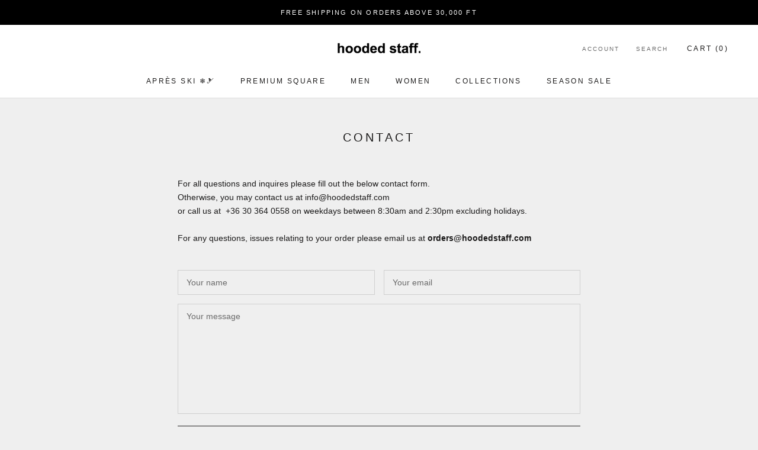

--- FILE ---
content_type: text/html; charset=utf-8
request_url: https://hoodedstaff.com/en-de/pages/contact
body_size: 28572
content:
<!doctype html>

<html class="no-js" lang="en">
  <head>
    <meta charset="utf-8"> 
    <meta http-equiv="X-UA-Compatible" content="IE=edge,chrome=1">
    <meta name="viewport" content="width=device-width, initial-scale=1.0, height=device-height, minimum-scale=1.0, maximum-scale=1.0">
    <meta name="theme-color" content="">

    <title>
      contact &ndash; hooded staff.
    </title><meta name="description" content="For all questions and inquires please fill out the below contact form. Otherwise, you may contact us at info@hoodedstaff.com or call us at  +36 30 364 0558 on weekdays between 8:30am and 2:30pm excluding holidays.    For any questions, issues relating to your order please email us at orders@hoodedstaff.com"><link rel="canonical" href="https://hoodedstaff.com/en-de/pages/contact"><link rel="shortcut icon" href="//hoodedstaff.com/cdn/shop/files/95X95_AZ2_96x.png?v=1666952815" type="image/png"><meta property="og:type" content="website">
  <meta property="og:title" content="contact"><meta property="og:description" content="For all questions and inquires please fill out the below contact form. Otherwise, you may contact us at info@hoodedstaff.com or call us at  +36 30 364 0558 on weekdays between 8:30am and 2:30pm excluding holidays.    For any questions, issues relating to your order please email us at orders@hoodedstaff.com"><meta property="og:url" content="https://hoodedstaff.com/en-de/pages/contact">
<meta property="og:site_name" content="hooded staff."><meta name="twitter:card" content="summary"><meta name="twitter:title" content="contact">
  <meta name="twitter:description" content="For all questions and inquires please fill out the below contact form. Otherwise, you may contact us at info@hoodedstaff.com or call us at  +36 30 364 0558 on weekdays between 8:30am and 2:30pm excluding holidays.    For any questions, issues relating to your order please email us at orders@hoodedstaff.com">
    <style>
  
  

  
  
  

  :root {
    --heading-font-family : Helvetica, Arial, sans-serif;
    --heading-font-weight : 400;
    --heading-font-style  : normal;

    --text-font-family : "system_ui", -apple-system, 'Segoe UI', Roboto, 'Helvetica Neue', 'Noto Sans', 'Liberation Sans', Arial, sans-serif, 'Apple Color Emoji', 'Segoe UI Emoji', 'Segoe UI Symbol', 'Noto Color Emoji';
    --text-font-weight : 400;
    --text-font-style  : normal;

    --base-text-font-size   : 14px;
    --default-text-font-size: 14px;--background          : #efefef;
    --background-rgb      : 239, 239, 239;
    --light-background    : #ffffff;
    --light-background-rgb: 255, 255, 255;
    --heading-color       : #1c1b1b;
    --text-color          : #1c1b1b;
    --text-color-rgb      : 28, 27, 27;
    --text-color-light    : #6a6a6a;
    --text-color-light-rgb: 106, 106, 106;
    --link-color          : #6a6a6a;
    --link-color-rgb      : 106, 106, 106;
    --border-color        : #cfcfcf;
    --border-color-rgb    : 207, 207, 207;

    --button-background    : #1c1b1b;
    --button-background-rgb: 28, 27, 27;
    --button-text-color    : #FFFFFF;

    --header-background       : #ffffff;
    --header-heading-color    : #1c1b1b;
    --header-light-text-color : #6a6a6a;
    --header-border-color     : #dddddd;

    --footer-background    : #ffffff;
    --footer-text-color    : #6a6a6a;
    --footer-heading-color : #1c1b1b;
    --footer-border-color  : #e9e9e9;

    --navigation-background      : #1c1b1b;
    --navigation-background-rgb  : 28, 27, 27;
    --navigation-text-color      : #ffffff;
    --navigation-text-color-light: rgba(255, 255, 255, 0.5);
    --navigation-border-color    : rgba(255, 255, 255, 0.25);

    --newsletter-popup-background     : #1c1b1b;
    --newsletter-popup-text-color     : #ffffff;
    --newsletter-popup-text-color-rgb : 255, 255, 255;

    --secondary-elements-background       : #1c1b1b;
    --secondary-elements-background-rgb   : 28, 27, 27;
    --secondary-elements-text-color       : #ffffff;
    --secondary-elements-text-color-light : rgba(255, 255, 255, 0.5);
    --secondary-elements-border-color     : rgba(255, 255, 255, 0.25);

    --product-sale-price-color    : #f94c43;
    --product-sale-price-color-rgb: 249, 76, 67;
    --product-star-rating: #f6a429;

    /* Shopify related variables */
    --payment-terms-background-color: #efefef;

    /* Products */

    --horizontal-spacing-four-products-per-row: 60px;
        --horizontal-spacing-two-products-per-row : 60px;

    --vertical-spacing-four-products-per-row: 60px;
        --vertical-spacing-two-products-per-row : 75px;

    /* Animation */
    --drawer-transition-timing: cubic-bezier(0.645, 0.045, 0.355, 1);
    --header-base-height: 80px; /* We set a default for browsers that do not support CSS variables */

    /* Cursors */
    --cursor-zoom-in-svg    : url(//hoodedstaff.com/cdn/shop/t/17/assets/cursor-zoom-in.svg?v=170532930330058140181654787972);
    --cursor-zoom-in-2x-svg : url(//hoodedstaff.com/cdn/shop/t/17/assets/cursor-zoom-in-2x.svg?v=56685658183649387561654787972);
  }
</style>

<script>
  // IE11 does not have support for CSS variables, so we have to polyfill them
  if (!(((window || {}).CSS || {}).supports && window.CSS.supports('(--a: 0)'))) {
    const script = document.createElement('script');
    script.type = 'text/javascript';
    script.src = 'https://cdn.jsdelivr.net/npm/css-vars-ponyfill@2';
    script.onload = function() {
      cssVars({});
    };

    document.getElementsByTagName('head')[0].appendChild(script);
  }
</script>

    <script>window.performance && window.performance.mark && window.performance.mark('shopify.content_for_header.start');</script><meta name="google-site-verification" content="9GcSaVF85pgVQehv0OlyGUcjPxupMfhFFsreG8vck7c">
<meta id="shopify-digital-wallet" name="shopify-digital-wallet" content="/23315789/digital_wallets/dialog">
<meta name="shopify-checkout-api-token" content="673bd14b441e2783d4a48cdba71e4423">
<meta id="in-context-paypal-metadata" data-shop-id="23315789" data-venmo-supported="false" data-environment="production" data-locale="en_US" data-paypal-v4="true" data-currency="HUF">
<link rel="alternate" hreflang="x-default" href="https://hoodedstaff.com/pages/contact">
<link rel="alternate" hreflang="en" href="https://hoodedstaff.com/pages/contact">
<link rel="alternate" hreflang="en-SK" href="https://hoodedstaff.com/en-sk/pages/contact">
<link rel="alternate" hreflang="en-CZ" href="https://hoodedstaff.com/en-cz/pages/contact">
<link rel="alternate" hreflang="en-RO" href="https://hoodedstaff.com/en-ro/pages/contact">
<link rel="alternate" hreflang="en-PL" href="https://hoodedstaff.com/en-pl/pages/contact">
<link rel="alternate" hreflang="en-SI" href="https://hoodedstaff.com/en-si/pages/contact">
<link rel="alternate" hreflang="en-AT" href="https://hoodedstaff.com/en-at/pages/contact">
<link rel="alternate" hreflang="en-DE" href="https://hoodedstaff.com/en-de/pages/contact">
<script async="async" src="/checkouts/internal/preloads.js?locale=en-DE"></script>
<link rel="preconnect" href="https://shop.app" crossorigin="anonymous">
<script async="async" src="https://shop.app/checkouts/internal/preloads.js?locale=en-DE&shop_id=23315789" crossorigin="anonymous"></script>
<script id="apple-pay-shop-capabilities" type="application/json">{"shopId":23315789,"countryCode":"HU","currencyCode":"HUF","merchantCapabilities":["supports3DS"],"merchantId":"gid:\/\/shopify\/Shop\/23315789","merchantName":"hooded staff.","requiredBillingContactFields":["postalAddress","email","phone"],"requiredShippingContactFields":["postalAddress","email","phone"],"shippingType":"shipping","supportedNetworks":["visa","masterCard","amex"],"total":{"type":"pending","label":"hooded staff.","amount":"1.00"},"shopifyPaymentsEnabled":true,"supportsSubscriptions":true}</script>
<script id="shopify-features" type="application/json">{"accessToken":"673bd14b441e2783d4a48cdba71e4423","betas":["rich-media-storefront-analytics"],"domain":"hoodedstaff.com","predictiveSearch":true,"shopId":23315789,"locale":"en"}</script>
<script>var Shopify = Shopify || {};
Shopify.shop = "hooded-staff.myshopify.com";
Shopify.locale = "en";
Shopify.currency = {"active":"HUF","rate":"1.0"};
Shopify.country = "DE";
Shopify.theme = {"name":"Prestige","id":133381456106,"schema_name":"Prestige","schema_version":"5.7.0","theme_store_id":855,"role":"main"};
Shopify.theme.handle = "null";
Shopify.theme.style = {"id":null,"handle":null};
Shopify.cdnHost = "hoodedstaff.com/cdn";
Shopify.routes = Shopify.routes || {};
Shopify.routes.root = "/en-de/";</script>
<script type="module">!function(o){(o.Shopify=o.Shopify||{}).modules=!0}(window);</script>
<script>!function(o){function n(){var o=[];function n(){o.push(Array.prototype.slice.apply(arguments))}return n.q=o,n}var t=o.Shopify=o.Shopify||{};t.loadFeatures=n(),t.autoloadFeatures=n()}(window);</script>
<script>
  window.ShopifyPay = window.ShopifyPay || {};
  window.ShopifyPay.apiHost = "shop.app\/pay";
  window.ShopifyPay.redirectState = null;
</script>
<script id="shop-js-analytics" type="application/json">{"pageType":"page"}</script>
<script defer="defer" async type="module" src="//hoodedstaff.com/cdn/shopifycloud/shop-js/modules/v2/client.init-shop-cart-sync_BN7fPSNr.en.esm.js"></script>
<script defer="defer" async type="module" src="//hoodedstaff.com/cdn/shopifycloud/shop-js/modules/v2/chunk.common_Cbph3Kss.esm.js"></script>
<script defer="defer" async type="module" src="//hoodedstaff.com/cdn/shopifycloud/shop-js/modules/v2/chunk.modal_DKumMAJ1.esm.js"></script>
<script type="module">
  await import("//hoodedstaff.com/cdn/shopifycloud/shop-js/modules/v2/client.init-shop-cart-sync_BN7fPSNr.en.esm.js");
await import("//hoodedstaff.com/cdn/shopifycloud/shop-js/modules/v2/chunk.common_Cbph3Kss.esm.js");
await import("//hoodedstaff.com/cdn/shopifycloud/shop-js/modules/v2/chunk.modal_DKumMAJ1.esm.js");

  window.Shopify.SignInWithShop?.initShopCartSync?.({"fedCMEnabled":true,"windoidEnabled":true});

</script>
<script>
  window.Shopify = window.Shopify || {};
  if (!window.Shopify.featureAssets) window.Shopify.featureAssets = {};
  window.Shopify.featureAssets['shop-js'] = {"shop-cart-sync":["modules/v2/client.shop-cart-sync_CJVUk8Jm.en.esm.js","modules/v2/chunk.common_Cbph3Kss.esm.js","modules/v2/chunk.modal_DKumMAJ1.esm.js"],"init-fed-cm":["modules/v2/client.init-fed-cm_7Fvt41F4.en.esm.js","modules/v2/chunk.common_Cbph3Kss.esm.js","modules/v2/chunk.modal_DKumMAJ1.esm.js"],"init-shop-email-lookup-coordinator":["modules/v2/client.init-shop-email-lookup-coordinator_Cc088_bR.en.esm.js","modules/v2/chunk.common_Cbph3Kss.esm.js","modules/v2/chunk.modal_DKumMAJ1.esm.js"],"init-windoid":["modules/v2/client.init-windoid_hPopwJRj.en.esm.js","modules/v2/chunk.common_Cbph3Kss.esm.js","modules/v2/chunk.modal_DKumMAJ1.esm.js"],"shop-button":["modules/v2/client.shop-button_B0jaPSNF.en.esm.js","modules/v2/chunk.common_Cbph3Kss.esm.js","modules/v2/chunk.modal_DKumMAJ1.esm.js"],"shop-cash-offers":["modules/v2/client.shop-cash-offers_DPIskqss.en.esm.js","modules/v2/chunk.common_Cbph3Kss.esm.js","modules/v2/chunk.modal_DKumMAJ1.esm.js"],"shop-toast-manager":["modules/v2/client.shop-toast-manager_CK7RT69O.en.esm.js","modules/v2/chunk.common_Cbph3Kss.esm.js","modules/v2/chunk.modal_DKumMAJ1.esm.js"],"init-shop-cart-sync":["modules/v2/client.init-shop-cart-sync_BN7fPSNr.en.esm.js","modules/v2/chunk.common_Cbph3Kss.esm.js","modules/v2/chunk.modal_DKumMAJ1.esm.js"],"init-customer-accounts-sign-up":["modules/v2/client.init-customer-accounts-sign-up_CfPf4CXf.en.esm.js","modules/v2/client.shop-login-button_DeIztwXF.en.esm.js","modules/v2/chunk.common_Cbph3Kss.esm.js","modules/v2/chunk.modal_DKumMAJ1.esm.js"],"pay-button":["modules/v2/client.pay-button_CgIwFSYN.en.esm.js","modules/v2/chunk.common_Cbph3Kss.esm.js","modules/v2/chunk.modal_DKumMAJ1.esm.js"],"init-customer-accounts":["modules/v2/client.init-customer-accounts_DQ3x16JI.en.esm.js","modules/v2/client.shop-login-button_DeIztwXF.en.esm.js","modules/v2/chunk.common_Cbph3Kss.esm.js","modules/v2/chunk.modal_DKumMAJ1.esm.js"],"avatar":["modules/v2/client.avatar_BTnouDA3.en.esm.js"],"init-shop-for-new-customer-accounts":["modules/v2/client.init-shop-for-new-customer-accounts_CsZy_esa.en.esm.js","modules/v2/client.shop-login-button_DeIztwXF.en.esm.js","modules/v2/chunk.common_Cbph3Kss.esm.js","modules/v2/chunk.modal_DKumMAJ1.esm.js"],"shop-follow-button":["modules/v2/client.shop-follow-button_BRMJjgGd.en.esm.js","modules/v2/chunk.common_Cbph3Kss.esm.js","modules/v2/chunk.modal_DKumMAJ1.esm.js"],"checkout-modal":["modules/v2/client.checkout-modal_B9Drz_yf.en.esm.js","modules/v2/chunk.common_Cbph3Kss.esm.js","modules/v2/chunk.modal_DKumMAJ1.esm.js"],"shop-login-button":["modules/v2/client.shop-login-button_DeIztwXF.en.esm.js","modules/v2/chunk.common_Cbph3Kss.esm.js","modules/v2/chunk.modal_DKumMAJ1.esm.js"],"lead-capture":["modules/v2/client.lead-capture_DXYzFM3R.en.esm.js","modules/v2/chunk.common_Cbph3Kss.esm.js","modules/v2/chunk.modal_DKumMAJ1.esm.js"],"shop-login":["modules/v2/client.shop-login_CA5pJqmO.en.esm.js","modules/v2/chunk.common_Cbph3Kss.esm.js","modules/v2/chunk.modal_DKumMAJ1.esm.js"],"payment-terms":["modules/v2/client.payment-terms_BxzfvcZJ.en.esm.js","modules/v2/chunk.common_Cbph3Kss.esm.js","modules/v2/chunk.modal_DKumMAJ1.esm.js"]};
</script>
<script>(function() {
  var isLoaded = false;
  function asyncLoad() {
    if (isLoaded) return;
    isLoaded = true;
    var urls = ["https:\/\/shy.elfsight.com\/p\/platform.js?shop=hooded-staff.myshopify.com","https:\/\/js.smile.io\/v1\/smile-shopify.js?shop=hooded-staff.myshopify.com","https:\/\/chimpstatic.com\/mcjs-connected\/js\/users\/182ea152ce3c7e9238b83a3c9\/01df1378b8798628840320b68.js?shop=hooded-staff.myshopify.com","https:\/\/loox.io\/widget\/Eybgz4YOcK\/loox.1741172540989.js?shop=hooded-staff.myshopify.com","https:\/\/production.parcely.app\/cartV2.js?shop=hooded-staff.myshopify.com"];
    for (var i = 0; i < urls.length; i++) {
      var s = document.createElement('script');
      s.type = 'text/javascript';
      s.async = true;
      s.src = urls[i];
      var x = document.getElementsByTagName('script')[0];
      x.parentNode.insertBefore(s, x);
    }
  };
  if(window.attachEvent) {
    window.attachEvent('onload', asyncLoad);
  } else {
    window.addEventListener('load', asyncLoad, false);
  }
})();</script>
<script id="__st">var __st={"a":23315789,"offset":3600,"reqid":"deca9187-6502-4836-b645-95b25f33fa8a-1769912589","pageurl":"hoodedstaff.com\/en-de\/pages\/contact","s":"pages-718995482","u":"eb14773aeff6","p":"page","rtyp":"page","rid":718995482};</script>
<script>window.ShopifyPaypalV4VisibilityTracking = true;</script>
<script id="captcha-bootstrap">!function(){'use strict';const t='contact',e='account',n='new_comment',o=[[t,t],['blogs',n],['comments',n],[t,'customer']],c=[[e,'customer_login'],[e,'guest_login'],[e,'recover_customer_password'],[e,'create_customer']],r=t=>t.map((([t,e])=>`form[action*='/${t}']:not([data-nocaptcha='true']) input[name='form_type'][value='${e}']`)).join(','),a=t=>()=>t?[...document.querySelectorAll(t)].map((t=>t.form)):[];function s(){const t=[...o],e=r(t);return a(e)}const i='password',u='form_key',d=['recaptcha-v3-token','g-recaptcha-response','h-captcha-response',i],f=()=>{try{return window.sessionStorage}catch{return}},m='__shopify_v',_=t=>t.elements[u];function p(t,e,n=!1){try{const o=window.sessionStorage,c=JSON.parse(o.getItem(e)),{data:r}=function(t){const{data:e,action:n}=t;return t[m]||n?{data:e,action:n}:{data:t,action:n}}(c);for(const[e,n]of Object.entries(r))t.elements[e]&&(t.elements[e].value=n);n&&o.removeItem(e)}catch(o){console.error('form repopulation failed',{error:o})}}const l='form_type',E='cptcha';function T(t){t.dataset[E]=!0}const w=window,h=w.document,L='Shopify',v='ce_forms',y='captcha';let A=!1;((t,e)=>{const n=(g='f06e6c50-85a8-45c8-87d0-21a2b65856fe',I='https://cdn.shopify.com/shopifycloud/storefront-forms-hcaptcha/ce_storefront_forms_captcha_hcaptcha.v1.5.2.iife.js',D={infoText:'Protected by hCaptcha',privacyText:'Privacy',termsText:'Terms'},(t,e,n)=>{const o=w[L][v],c=o.bindForm;if(c)return c(t,g,e,D).then(n);var r;o.q.push([[t,g,e,D],n]),r=I,A||(h.body.append(Object.assign(h.createElement('script'),{id:'captcha-provider',async:!0,src:r})),A=!0)});var g,I,D;w[L]=w[L]||{},w[L][v]=w[L][v]||{},w[L][v].q=[],w[L][y]=w[L][y]||{},w[L][y].protect=function(t,e){n(t,void 0,e),T(t)},Object.freeze(w[L][y]),function(t,e,n,w,h,L){const[v,y,A,g]=function(t,e,n){const i=e?o:[],u=t?c:[],d=[...i,...u],f=r(d),m=r(i),_=r(d.filter((([t,e])=>n.includes(e))));return[a(f),a(m),a(_),s()]}(w,h,L),I=t=>{const e=t.target;return e instanceof HTMLFormElement?e:e&&e.form},D=t=>v().includes(t);t.addEventListener('submit',(t=>{const e=I(t);if(!e)return;const n=D(e)&&!e.dataset.hcaptchaBound&&!e.dataset.recaptchaBound,o=_(e),c=g().includes(e)&&(!o||!o.value);(n||c)&&t.preventDefault(),c&&!n&&(function(t){try{if(!f())return;!function(t){const e=f();if(!e)return;const n=_(t);if(!n)return;const o=n.value;o&&e.removeItem(o)}(t);const e=Array.from(Array(32),(()=>Math.random().toString(36)[2])).join('');!function(t,e){_(t)||t.append(Object.assign(document.createElement('input'),{type:'hidden',name:u})),t.elements[u].value=e}(t,e),function(t,e){const n=f();if(!n)return;const o=[...t.querySelectorAll(`input[type='${i}']`)].map((({name:t})=>t)),c=[...d,...o],r={};for(const[a,s]of new FormData(t).entries())c.includes(a)||(r[a]=s);n.setItem(e,JSON.stringify({[m]:1,action:t.action,data:r}))}(t,e)}catch(e){console.error('failed to persist form',e)}}(e),e.submit())}));const S=(t,e)=>{t&&!t.dataset[E]&&(n(t,e.some((e=>e===t))),T(t))};for(const o of['focusin','change'])t.addEventListener(o,(t=>{const e=I(t);D(e)&&S(e,y())}));const B=e.get('form_key'),M=e.get(l),P=B&&M;t.addEventListener('DOMContentLoaded',(()=>{const t=y();if(P)for(const e of t)e.elements[l].value===M&&p(e,B);[...new Set([...A(),...v().filter((t=>'true'===t.dataset.shopifyCaptcha))])].forEach((e=>S(e,t)))}))}(h,new URLSearchParams(w.location.search),n,t,e,['guest_login'])})(!0,!0)}();</script>
<script integrity="sha256-4kQ18oKyAcykRKYeNunJcIwy7WH5gtpwJnB7kiuLZ1E=" data-source-attribution="shopify.loadfeatures" defer="defer" src="//hoodedstaff.com/cdn/shopifycloud/storefront/assets/storefront/load_feature-a0a9edcb.js" crossorigin="anonymous"></script>
<script crossorigin="anonymous" defer="defer" src="//hoodedstaff.com/cdn/shopifycloud/storefront/assets/shopify_pay/storefront-65b4c6d7.js?v=20250812"></script>
<script data-source-attribution="shopify.dynamic_checkout.dynamic.init">var Shopify=Shopify||{};Shopify.PaymentButton=Shopify.PaymentButton||{isStorefrontPortableWallets:!0,init:function(){window.Shopify.PaymentButton.init=function(){};var t=document.createElement("script");t.src="https://hoodedstaff.com/cdn/shopifycloud/portable-wallets/latest/portable-wallets.en.js",t.type="module",document.head.appendChild(t)}};
</script>
<script data-source-attribution="shopify.dynamic_checkout.buyer_consent">
  function portableWalletsHideBuyerConsent(e){var t=document.getElementById("shopify-buyer-consent"),n=document.getElementById("shopify-subscription-policy-button");t&&n&&(t.classList.add("hidden"),t.setAttribute("aria-hidden","true"),n.removeEventListener("click",e))}function portableWalletsShowBuyerConsent(e){var t=document.getElementById("shopify-buyer-consent"),n=document.getElementById("shopify-subscription-policy-button");t&&n&&(t.classList.remove("hidden"),t.removeAttribute("aria-hidden"),n.addEventListener("click",e))}window.Shopify?.PaymentButton&&(window.Shopify.PaymentButton.hideBuyerConsent=portableWalletsHideBuyerConsent,window.Shopify.PaymentButton.showBuyerConsent=portableWalletsShowBuyerConsent);
</script>
<script data-source-attribution="shopify.dynamic_checkout.cart.bootstrap">document.addEventListener("DOMContentLoaded",(function(){function t(){return document.querySelector("shopify-accelerated-checkout-cart, shopify-accelerated-checkout")}if(t())Shopify.PaymentButton.init();else{new MutationObserver((function(e,n){t()&&(Shopify.PaymentButton.init(),n.disconnect())})).observe(document.body,{childList:!0,subtree:!0})}}));
</script>
<link id="shopify-accelerated-checkout-styles" rel="stylesheet" media="screen" href="https://hoodedstaff.com/cdn/shopifycloud/portable-wallets/latest/accelerated-checkout-backwards-compat.css" crossorigin="anonymous">
<style id="shopify-accelerated-checkout-cart">
        #shopify-buyer-consent {
  margin-top: 1em;
  display: inline-block;
  width: 100%;
}

#shopify-buyer-consent.hidden {
  display: none;
}

#shopify-subscription-policy-button {
  background: none;
  border: none;
  padding: 0;
  text-decoration: underline;
  font-size: inherit;
  cursor: pointer;
}

#shopify-subscription-policy-button::before {
  box-shadow: none;
}

      </style>

<script>window.performance && window.performance.mark && window.performance.mark('shopify.content_for_header.end');</script>

    <link rel="stylesheet" href="//hoodedstaff.com/cdn/shop/t/17/assets/theme.css?v=45780937190657042381763641673">

    <script>// This allows to expose several variables to the global scope, to be used in scripts
      window.theme = {
        pageType: "page",
        moneyFormat: "{{amount_no_decimals_with_comma_separator}} HUF",
        moneyWithCurrencyFormat: "{{amount_no_decimals_with_comma_separator}} HUF",
        currencyCodeEnabled: false,
        productImageSize: "tall",
        searchMode: "product,article",
        showPageTransition: false,
        showElementStaggering: true,
        showImageZooming: true
      };

      window.routes = {
        rootUrl: "\/en-de",
        rootUrlWithoutSlash: "\/en-de",
        cartUrl: "\/en-de\/cart",
        cartAddUrl: "\/en-de\/cart\/add",
        cartChangeUrl: "\/en-de\/cart\/change",
        searchUrl: "\/en-de\/search",
        productRecommendationsUrl: "\/en-de\/recommendations\/products"
      };

      window.languages = {
        cartAddNote: "Add Order Note",
        cartEditNote: "Edit Order Note",
        productImageLoadingError: "This image could not be loaded. Please try to reload the page.",
        productFormAddToCart: "Add to cart",
        productFormUnavailable: "Unavailable",
        productFormSoldOut: "Sold Out",
        shippingEstimatorOneResult: "1 option available:",
        shippingEstimatorMoreResults: "{{count}} options available:",
        shippingEstimatorNoResults: "No shipping could be found"
      };

      window.lazySizesConfig = {
        loadHidden: false,
        hFac: 0.5,
        expFactor: 2,
        ricTimeout: 150,
        lazyClass: 'Image--lazyLoad',
        loadingClass: 'Image--lazyLoading',
        loadedClass: 'Image--lazyLoaded'
      };

      document.documentElement.className = document.documentElement.className.replace('no-js', 'js');
      document.documentElement.style.setProperty('--window-height', window.innerHeight + 'px');

      // We do a quick detection of some features (we could use Modernizr but for so little...)
      (function() {
        document.documentElement.className += ((window.CSS && window.CSS.supports('(position: sticky) or (position: -webkit-sticky)')) ? ' supports-sticky' : ' no-supports-sticky');
        document.documentElement.className += (window.matchMedia('(-moz-touch-enabled: 1), (hover: none)')).matches ? ' no-supports-hover' : ' supports-hover';
      }());

      
    </script>

    <script src="//hoodedstaff.com/cdn/shop/t/17/assets/lazysizes.min.js?v=174358363404432586981654787961" async></script><script src="//hoodedstaff.com/cdn/shop/t/17/assets/libs.min.js?v=26178543184394469741654787962" defer></script>
    <script src="//hoodedstaff.com/cdn/shop/t/17/assets/theme.js?v=116291210821653663351654787963" defer></script>
    <script src="//hoodedstaff.com/cdn/shop/t/17/assets/custom.js?v=183944157590872491501654787961" defer></script>

    <script>
      (function () {
        window.onpageshow = function() {
          if (window.theme.showPageTransition) {
            var pageTransition = document.querySelector('.PageTransition');

            if (pageTransition) {
              pageTransition.style.visibility = 'visible';
              pageTransition.style.opacity = '0';
            }
          }

          // When the page is loaded from the cache, we have to reload the cart content
          document.documentElement.dispatchEvent(new CustomEvent('cart:refresh', {
            bubbles: true
          }));
        };
      })();
    </script>

    


  <script type="application/ld+json">
  {
    "@context": "http://schema.org",
    "@type": "BreadcrumbList",
  "itemListElement": [{
      "@type": "ListItem",
      "position": 1,
      "name": "Home",
      "item": "https://hoodedstaff.com"
    },{
          "@type": "ListItem",
          "position": 2,
          "name": "contact",
          "item": "https://hoodedstaff.com/en-de/pages/contact"
        }]
  }
  </script>

  
	<script>var loox_global_hash = '1757180682678';</script><script>var loox_pop_active = true;var loox_pop_display = {"home_page":false,"product_page":true,"cart_page":false,"other_pages":false};</script><style>.loox-reviews-default { max-width: 1200px; margin: 0 auto; }</style>
<link href="https://monorail-edge.shopifysvc.com" rel="dns-prefetch">
<script>(function(){if ("sendBeacon" in navigator && "performance" in window) {try {var session_token_from_headers = performance.getEntriesByType('navigation')[0].serverTiming.find(x => x.name == '_s').description;} catch {var session_token_from_headers = undefined;}var session_cookie_matches = document.cookie.match(/_shopify_s=([^;]*)/);var session_token_from_cookie = session_cookie_matches && session_cookie_matches.length === 2 ? session_cookie_matches[1] : "";var session_token = session_token_from_headers || session_token_from_cookie || "";function handle_abandonment_event(e) {var entries = performance.getEntries().filter(function(entry) {return /monorail-edge.shopifysvc.com/.test(entry.name);});if (!window.abandonment_tracked && entries.length === 0) {window.abandonment_tracked = true;var currentMs = Date.now();var navigation_start = performance.timing.navigationStart;var payload = {shop_id: 23315789,url: window.location.href,navigation_start,duration: currentMs - navigation_start,session_token,page_type: "page"};window.navigator.sendBeacon("https://monorail-edge.shopifysvc.com/v1/produce", JSON.stringify({schema_id: "online_store_buyer_site_abandonment/1.1",payload: payload,metadata: {event_created_at_ms: currentMs,event_sent_at_ms: currentMs}}));}}window.addEventListener('pagehide', handle_abandonment_event);}}());</script>
<script id="web-pixels-manager-setup">(function e(e,d,r,n,o){if(void 0===o&&(o={}),!Boolean(null===(a=null===(i=window.Shopify)||void 0===i?void 0:i.analytics)||void 0===a?void 0:a.replayQueue)){var i,a;window.Shopify=window.Shopify||{};var t=window.Shopify;t.analytics=t.analytics||{};var s=t.analytics;s.replayQueue=[],s.publish=function(e,d,r){return s.replayQueue.push([e,d,r]),!0};try{self.performance.mark("wpm:start")}catch(e){}var l=function(){var e={modern:/Edge?\/(1{2}[4-9]|1[2-9]\d|[2-9]\d{2}|\d{4,})\.\d+(\.\d+|)|Firefox\/(1{2}[4-9]|1[2-9]\d|[2-9]\d{2}|\d{4,})\.\d+(\.\d+|)|Chrom(ium|e)\/(9{2}|\d{3,})\.\d+(\.\d+|)|(Maci|X1{2}).+ Version\/(15\.\d+|(1[6-9]|[2-9]\d|\d{3,})\.\d+)([,.]\d+|)( \(\w+\)|)( Mobile\/\w+|) Safari\/|Chrome.+OPR\/(9{2}|\d{3,})\.\d+\.\d+|(CPU[ +]OS|iPhone[ +]OS|CPU[ +]iPhone|CPU IPhone OS|CPU iPad OS)[ +]+(15[._]\d+|(1[6-9]|[2-9]\d|\d{3,})[._]\d+)([._]\d+|)|Android:?[ /-](13[3-9]|1[4-9]\d|[2-9]\d{2}|\d{4,})(\.\d+|)(\.\d+|)|Android.+Firefox\/(13[5-9]|1[4-9]\d|[2-9]\d{2}|\d{4,})\.\d+(\.\d+|)|Android.+Chrom(ium|e)\/(13[3-9]|1[4-9]\d|[2-9]\d{2}|\d{4,})\.\d+(\.\d+|)|SamsungBrowser\/([2-9]\d|\d{3,})\.\d+/,legacy:/Edge?\/(1[6-9]|[2-9]\d|\d{3,})\.\d+(\.\d+|)|Firefox\/(5[4-9]|[6-9]\d|\d{3,})\.\d+(\.\d+|)|Chrom(ium|e)\/(5[1-9]|[6-9]\d|\d{3,})\.\d+(\.\d+|)([\d.]+$|.*Safari\/(?![\d.]+ Edge\/[\d.]+$))|(Maci|X1{2}).+ Version\/(10\.\d+|(1[1-9]|[2-9]\d|\d{3,})\.\d+)([,.]\d+|)( \(\w+\)|)( Mobile\/\w+|) Safari\/|Chrome.+OPR\/(3[89]|[4-9]\d|\d{3,})\.\d+\.\d+|(CPU[ +]OS|iPhone[ +]OS|CPU[ +]iPhone|CPU IPhone OS|CPU iPad OS)[ +]+(10[._]\d+|(1[1-9]|[2-9]\d|\d{3,})[._]\d+)([._]\d+|)|Android:?[ /-](13[3-9]|1[4-9]\d|[2-9]\d{2}|\d{4,})(\.\d+|)(\.\d+|)|Mobile Safari.+OPR\/([89]\d|\d{3,})\.\d+\.\d+|Android.+Firefox\/(13[5-9]|1[4-9]\d|[2-9]\d{2}|\d{4,})\.\d+(\.\d+|)|Android.+Chrom(ium|e)\/(13[3-9]|1[4-9]\d|[2-9]\d{2}|\d{4,})\.\d+(\.\d+|)|Android.+(UC? ?Browser|UCWEB|U3)[ /]?(15\.([5-9]|\d{2,})|(1[6-9]|[2-9]\d|\d{3,})\.\d+)\.\d+|SamsungBrowser\/(5\.\d+|([6-9]|\d{2,})\.\d+)|Android.+MQ{2}Browser\/(14(\.(9|\d{2,})|)|(1[5-9]|[2-9]\d|\d{3,})(\.\d+|))(\.\d+|)|K[Aa][Ii]OS\/(3\.\d+|([4-9]|\d{2,})\.\d+)(\.\d+|)/},d=e.modern,r=e.legacy,n=navigator.userAgent;return n.match(d)?"modern":n.match(r)?"legacy":"unknown"}(),u="modern"===l?"modern":"legacy",c=(null!=n?n:{modern:"",legacy:""})[u],f=function(e){return[e.baseUrl,"/wpm","/b",e.hashVersion,"modern"===e.buildTarget?"m":"l",".js"].join("")}({baseUrl:d,hashVersion:r,buildTarget:u}),m=function(e){var d=e.version,r=e.bundleTarget,n=e.surface,o=e.pageUrl,i=e.monorailEndpoint;return{emit:function(e){var a=e.status,t=e.errorMsg,s=(new Date).getTime(),l=JSON.stringify({metadata:{event_sent_at_ms:s},events:[{schema_id:"web_pixels_manager_load/3.1",payload:{version:d,bundle_target:r,page_url:o,status:a,surface:n,error_msg:t},metadata:{event_created_at_ms:s}}]});if(!i)return console&&console.warn&&console.warn("[Web Pixels Manager] No Monorail endpoint provided, skipping logging."),!1;try{return self.navigator.sendBeacon.bind(self.navigator)(i,l)}catch(e){}var u=new XMLHttpRequest;try{return u.open("POST",i,!0),u.setRequestHeader("Content-Type","text/plain"),u.send(l),!0}catch(e){return console&&console.warn&&console.warn("[Web Pixels Manager] Got an unhandled error while logging to Monorail."),!1}}}}({version:r,bundleTarget:l,surface:e.surface,pageUrl:self.location.href,monorailEndpoint:e.monorailEndpoint});try{o.browserTarget=l,function(e){var d=e.src,r=e.async,n=void 0===r||r,o=e.onload,i=e.onerror,a=e.sri,t=e.scriptDataAttributes,s=void 0===t?{}:t,l=document.createElement("script"),u=document.querySelector("head"),c=document.querySelector("body");if(l.async=n,l.src=d,a&&(l.integrity=a,l.crossOrigin="anonymous"),s)for(var f in s)if(Object.prototype.hasOwnProperty.call(s,f))try{l.dataset[f]=s[f]}catch(e){}if(o&&l.addEventListener("load",o),i&&l.addEventListener("error",i),u)u.appendChild(l);else{if(!c)throw new Error("Did not find a head or body element to append the script");c.appendChild(l)}}({src:f,async:!0,onload:function(){if(!function(){var e,d;return Boolean(null===(d=null===(e=window.Shopify)||void 0===e?void 0:e.analytics)||void 0===d?void 0:d.initialized)}()){var d=window.webPixelsManager.init(e)||void 0;if(d){var r=window.Shopify.analytics;r.replayQueue.forEach((function(e){var r=e[0],n=e[1],o=e[2];d.publishCustomEvent(r,n,o)})),r.replayQueue=[],r.publish=d.publishCustomEvent,r.visitor=d.visitor,r.initialized=!0}}},onerror:function(){return m.emit({status:"failed",errorMsg:"".concat(f," has failed to load")})},sri:function(e){var d=/^sha384-[A-Za-z0-9+/=]+$/;return"string"==typeof e&&d.test(e)}(c)?c:"",scriptDataAttributes:o}),m.emit({status:"loading"})}catch(e){m.emit({status:"failed",errorMsg:(null==e?void 0:e.message)||"Unknown error"})}}})({shopId: 23315789,storefrontBaseUrl: "https://hoodedstaff.com",extensionsBaseUrl: "https://extensions.shopifycdn.com/cdn/shopifycloud/web-pixels-manager",monorailEndpoint: "https://monorail-edge.shopifysvc.com/unstable/produce_batch",surface: "storefront-renderer",enabledBetaFlags: ["2dca8a86"],webPixelsConfigList: [{"id":"1127186773","configuration":"{\"config\":\"{\\\"pixel_id\\\":\\\"GT-552QBG4\\\",\\\"target_country\\\":\\\"US\\\",\\\"gtag_events\\\":[{\\\"type\\\":\\\"purchase\\\",\\\"action_label\\\":\\\"MC-73HV8C805H\\\"},{\\\"type\\\":\\\"page_view\\\",\\\"action_label\\\":\\\"MC-73HV8C805H\\\"},{\\\"type\\\":\\\"view_item\\\",\\\"action_label\\\":\\\"MC-73HV8C805H\\\"}],\\\"enable_monitoring_mode\\\":false}\"}","eventPayloadVersion":"v1","runtimeContext":"OPEN","scriptVersion":"b2a88bafab3e21179ed38636efcd8a93","type":"APP","apiClientId":1780363,"privacyPurposes":[],"dataSharingAdjustments":{"protectedCustomerApprovalScopes":["read_customer_address","read_customer_email","read_customer_name","read_customer_personal_data","read_customer_phone"]}},{"id":"380010837","configuration":"{\"pixel_id\":\"504286593746997\",\"pixel_type\":\"facebook_pixel\",\"metaapp_system_user_token\":\"-\"}","eventPayloadVersion":"v1","runtimeContext":"OPEN","scriptVersion":"ca16bc87fe92b6042fbaa3acc2fbdaa6","type":"APP","apiClientId":2329312,"privacyPurposes":["ANALYTICS","MARKETING","SALE_OF_DATA"],"dataSharingAdjustments":{"protectedCustomerApprovalScopes":["read_customer_address","read_customer_email","read_customer_name","read_customer_personal_data","read_customer_phone"]}},{"id":"176521557","eventPayloadVersion":"v1","runtimeContext":"LAX","scriptVersion":"1","type":"CUSTOM","privacyPurposes":["ANALYTICS"],"name":"Google Analytics tag (migrated)"},{"id":"shopify-app-pixel","configuration":"{}","eventPayloadVersion":"v1","runtimeContext":"STRICT","scriptVersion":"0450","apiClientId":"shopify-pixel","type":"APP","privacyPurposes":["ANALYTICS","MARKETING"]},{"id":"shopify-custom-pixel","eventPayloadVersion":"v1","runtimeContext":"LAX","scriptVersion":"0450","apiClientId":"shopify-pixel","type":"CUSTOM","privacyPurposes":["ANALYTICS","MARKETING"]}],isMerchantRequest: false,initData: {"shop":{"name":"hooded staff.","paymentSettings":{"currencyCode":"HUF"},"myshopifyDomain":"hooded-staff.myshopify.com","countryCode":"HU","storefrontUrl":"https:\/\/hoodedstaff.com\/en-de"},"customer":null,"cart":null,"checkout":null,"productVariants":[],"purchasingCompany":null},},"https://hoodedstaff.com/cdn","1d2a099fw23dfb22ep557258f5m7a2edbae",{"modern":"","legacy":""},{"shopId":"23315789","storefrontBaseUrl":"https:\/\/hoodedstaff.com","extensionBaseUrl":"https:\/\/extensions.shopifycdn.com\/cdn\/shopifycloud\/web-pixels-manager","surface":"storefront-renderer","enabledBetaFlags":"[\"2dca8a86\"]","isMerchantRequest":"false","hashVersion":"1d2a099fw23dfb22ep557258f5m7a2edbae","publish":"custom","events":"[[\"page_viewed\",{}]]"});</script><script>
  window.ShopifyAnalytics = window.ShopifyAnalytics || {};
  window.ShopifyAnalytics.meta = window.ShopifyAnalytics.meta || {};
  window.ShopifyAnalytics.meta.currency = 'HUF';
  var meta = {"page":{"pageType":"page","resourceType":"page","resourceId":718995482,"requestId":"deca9187-6502-4836-b645-95b25f33fa8a-1769912589"}};
  for (var attr in meta) {
    window.ShopifyAnalytics.meta[attr] = meta[attr];
  }
</script>
<script class="analytics">
  (function () {
    var customDocumentWrite = function(content) {
      var jquery = null;

      if (window.jQuery) {
        jquery = window.jQuery;
      } else if (window.Checkout && window.Checkout.$) {
        jquery = window.Checkout.$;
      }

      if (jquery) {
        jquery('body').append(content);
      }
    };

    var hasLoggedConversion = function(token) {
      if (token) {
        return document.cookie.indexOf('loggedConversion=' + token) !== -1;
      }
      return false;
    }

    var setCookieIfConversion = function(token) {
      if (token) {
        var twoMonthsFromNow = new Date(Date.now());
        twoMonthsFromNow.setMonth(twoMonthsFromNow.getMonth() + 2);

        document.cookie = 'loggedConversion=' + token + '; expires=' + twoMonthsFromNow;
      }
    }

    var trekkie = window.ShopifyAnalytics.lib = window.trekkie = window.trekkie || [];
    if (trekkie.integrations) {
      return;
    }
    trekkie.methods = [
      'identify',
      'page',
      'ready',
      'track',
      'trackForm',
      'trackLink'
    ];
    trekkie.factory = function(method) {
      return function() {
        var args = Array.prototype.slice.call(arguments);
        args.unshift(method);
        trekkie.push(args);
        return trekkie;
      };
    };
    for (var i = 0; i < trekkie.methods.length; i++) {
      var key = trekkie.methods[i];
      trekkie[key] = trekkie.factory(key);
    }
    trekkie.load = function(config) {
      trekkie.config = config || {};
      trekkie.config.initialDocumentCookie = document.cookie;
      var first = document.getElementsByTagName('script')[0];
      var script = document.createElement('script');
      script.type = 'text/javascript';
      script.onerror = function(e) {
        var scriptFallback = document.createElement('script');
        scriptFallback.type = 'text/javascript';
        scriptFallback.onerror = function(error) {
                var Monorail = {
      produce: function produce(monorailDomain, schemaId, payload) {
        var currentMs = new Date().getTime();
        var event = {
          schema_id: schemaId,
          payload: payload,
          metadata: {
            event_created_at_ms: currentMs,
            event_sent_at_ms: currentMs
          }
        };
        return Monorail.sendRequest("https://" + monorailDomain + "/v1/produce", JSON.stringify(event));
      },
      sendRequest: function sendRequest(endpointUrl, payload) {
        // Try the sendBeacon API
        if (window && window.navigator && typeof window.navigator.sendBeacon === 'function' && typeof window.Blob === 'function' && !Monorail.isIos12()) {
          var blobData = new window.Blob([payload], {
            type: 'text/plain'
          });

          if (window.navigator.sendBeacon(endpointUrl, blobData)) {
            return true;
          } // sendBeacon was not successful

        } // XHR beacon

        var xhr = new XMLHttpRequest();

        try {
          xhr.open('POST', endpointUrl);
          xhr.setRequestHeader('Content-Type', 'text/plain');
          xhr.send(payload);
        } catch (e) {
          console.log(e);
        }

        return false;
      },
      isIos12: function isIos12() {
        return window.navigator.userAgent.lastIndexOf('iPhone; CPU iPhone OS 12_') !== -1 || window.navigator.userAgent.lastIndexOf('iPad; CPU OS 12_') !== -1;
      }
    };
    Monorail.produce('monorail-edge.shopifysvc.com',
      'trekkie_storefront_load_errors/1.1',
      {shop_id: 23315789,
      theme_id: 133381456106,
      app_name: "storefront",
      context_url: window.location.href,
      source_url: "//hoodedstaff.com/cdn/s/trekkie.storefront.c59ea00e0474b293ae6629561379568a2d7c4bba.min.js"});

        };
        scriptFallback.async = true;
        scriptFallback.src = '//hoodedstaff.com/cdn/s/trekkie.storefront.c59ea00e0474b293ae6629561379568a2d7c4bba.min.js';
        first.parentNode.insertBefore(scriptFallback, first);
      };
      script.async = true;
      script.src = '//hoodedstaff.com/cdn/s/trekkie.storefront.c59ea00e0474b293ae6629561379568a2d7c4bba.min.js';
      first.parentNode.insertBefore(script, first);
    };
    trekkie.load(
      {"Trekkie":{"appName":"storefront","development":false,"defaultAttributes":{"shopId":23315789,"isMerchantRequest":null,"themeId":133381456106,"themeCityHash":"3291089847493773406","contentLanguage":"en","currency":"HUF","eventMetadataId":"d9239f92-8c5e-461e-b141-2373d89ced22"},"isServerSideCookieWritingEnabled":true,"monorailRegion":"shop_domain","enabledBetaFlags":["65f19447","b5387b81"]},"Session Attribution":{},"S2S":{"facebookCapiEnabled":true,"source":"trekkie-storefront-renderer","apiClientId":580111}}
    );

    var loaded = false;
    trekkie.ready(function() {
      if (loaded) return;
      loaded = true;

      window.ShopifyAnalytics.lib = window.trekkie;

      var originalDocumentWrite = document.write;
      document.write = customDocumentWrite;
      try { window.ShopifyAnalytics.merchantGoogleAnalytics.call(this); } catch(error) {};
      document.write = originalDocumentWrite;

      window.ShopifyAnalytics.lib.page(null,{"pageType":"page","resourceType":"page","resourceId":718995482,"requestId":"deca9187-6502-4836-b645-95b25f33fa8a-1769912589","shopifyEmitted":true});

      var match = window.location.pathname.match(/checkouts\/(.+)\/(thank_you|post_purchase)/)
      var token = match? match[1]: undefined;
      if (!hasLoggedConversion(token)) {
        setCookieIfConversion(token);
        
      }
    });


        var eventsListenerScript = document.createElement('script');
        eventsListenerScript.async = true;
        eventsListenerScript.src = "//hoodedstaff.com/cdn/shopifycloud/storefront/assets/shop_events_listener-3da45d37.js";
        document.getElementsByTagName('head')[0].appendChild(eventsListenerScript);

})();</script>
  <script>
  if (!window.ga || (window.ga && typeof window.ga !== 'function')) {
    window.ga = function ga() {
      (window.ga.q = window.ga.q || []).push(arguments);
      if (window.Shopify && window.Shopify.analytics && typeof window.Shopify.analytics.publish === 'function') {
        window.Shopify.analytics.publish("ga_stub_called", {}, {sendTo: "google_osp_migration"});
      }
      console.error("Shopify's Google Analytics stub called with:", Array.from(arguments), "\nSee https://help.shopify.com/manual/promoting-marketing/pixels/pixel-migration#google for more information.");
    };
    if (window.Shopify && window.Shopify.analytics && typeof window.Shopify.analytics.publish === 'function') {
      window.Shopify.analytics.publish("ga_stub_initialized", {}, {sendTo: "google_osp_migration"});
    }
  }
</script>
<script
  defer
  src="https://hoodedstaff.com/cdn/shopifycloud/perf-kit/shopify-perf-kit-3.1.0.min.js"
  data-application="storefront-renderer"
  data-shop-id="23315789"
  data-render-region="gcp-us-east1"
  data-page-type="page"
  data-theme-instance-id="133381456106"
  data-theme-name="Prestige"
  data-theme-version="5.7.0"
  data-monorail-region="shop_domain"
  data-resource-timing-sampling-rate="10"
  data-shs="true"
  data-shs-beacon="true"
  data-shs-export-with-fetch="true"
  data-shs-logs-sample-rate="1"
  data-shs-beacon-endpoint="https://hoodedstaff.com/api/collect"
></script>
</head><body class="prestige--v4 features--heading-small features--heading-uppercase features--show-button-transition features--show-image-zooming features--show-element-staggering  template-page"><svg class="u-visually-hidden">
      <linearGradient id="rating-star-gradient-half">
        <stop offset="50%" stop-color="var(--product-star-rating)" />
        <stop offset="50%" stop-color="var(--text-color-light)" />
      </linearGradient>
    </svg>

    <a class="PageSkipLink u-visually-hidden" href="#main">Skip to content</a>
    <span class="LoadingBar"></span>
    <div class="PageOverlay"></div><div id="shopify-section-popup" class="shopify-section"></div>
    <div id="shopify-section-sidebar-menu" class="shopify-section"><section id="sidebar-menu" class="SidebarMenu Drawer Drawer--small Drawer--fromLeft" aria-hidden="true" data-section-id="sidebar-menu" data-section-type="sidebar-menu">
    <header class="Drawer__Header" data-drawer-animated-left>
      <button class="Drawer__Close Icon-Wrapper--clickable" data-action="close-drawer" data-drawer-id="sidebar-menu" aria-label="Close navigation"><svg class="Icon Icon--close " role="presentation" viewBox="0 0 16 14">
      <path d="M15 0L1 14m14 0L1 0" stroke="currentColor" fill="none" fill-rule="evenodd"></path>
    </svg></button>
    </header>

    <div class="Drawer__Content">
      <div class="Drawer__Main" data-drawer-animated-left data-scrollable>
        <div class="Drawer__Container">
          <nav class="SidebarMenu__Nav SidebarMenu__Nav--primary" aria-label="Sidebar navigation"><div class="Collapsible"><a href="/en-de/collections/apres-ski" class="Collapsible__Button Heading Link Link--primary u-h6">APRÈS SKI ❄️🎿</a></div><div class="Collapsible"><a href="/en-de/collections/premium-square" class="Collapsible__Button Heading Link Link--primary u-h6">PREMIUM SQUARE</a></div><div class="Collapsible"><button class="Collapsible__Button Heading u-h6" data-action="toggle-collapsible" aria-expanded="false">MEN<span class="Collapsible__Plus"></span>
                  </button>

                  <div class="Collapsible__Inner">
                    <div class="Collapsible__Content"><div class="Collapsible"><a href="/en-de/collections/mens-hoodies" class="Collapsible__Button Heading Text--subdued Link Link--primary u-h7">HOODIES</a></div><div class="Collapsible"><a href="/en-de/collections/mens-jackets" class="Collapsible__Button Heading Text--subdued Link Link--primary u-h7">JACKETS &amp; VESTS</a></div><div class="Collapsible"><a href="/en-de/collections/mens-sweatshirts" class="Collapsible__Button Heading Text--subdued Link Link--primary u-h7">SWEATSHIRTS</a></div><div class="Collapsible"><a href="/en-de/collections/mens-t-shirts" class="Collapsible__Button Heading Text--subdued Link Link--primary u-h7">T-SHIRTS</a></div><div class="Collapsible"><a href="/en-de/collections/mens-bottoms-shorts" class="Collapsible__Button Heading Text--subdued Link Link--primary u-h7">BOTTOMS &amp; SHORTS</a></div><div class="Collapsible"><a href="/en-de/collections/accessories" class="Collapsible__Button Heading Text--subdued Link Link--primary u-h7">BAGS &amp; ACCESSORIES</a></div><div class="Collapsible"><a href="/en-de/collections/beanies-scarfs" class="Collapsible__Button Heading Text--subdued Link Link--primary u-h7">CAPS &amp; SCARFS</a></div><div class="Collapsible"><a href="/en-de/collections/boxer-1" class="Collapsible__Button Heading Text--subdued Link Link--primary u-h7">BOXERS</a></div><div class="Collapsible"><a href="/en-de/collections/ace-sneakers" class="Collapsible__Button Heading Text--subdued Link Link--primary u-h7">SNEAKERS &amp; SOCKS</a></div><div class="Collapsible"><a href="/en-de/collections/men-1" class="Collapsible__Button Heading Text--subdued Link Link--primary u-h7">ALL</a></div></div>
                  </div></div><div class="Collapsible"><button class="Collapsible__Button Heading u-h6" data-action="toggle-collapsible" aria-expanded="false">WOMEN<span class="Collapsible__Plus"></span>
                  </button>

                  <div class="Collapsible__Inner">
                    <div class="Collapsible__Content"><div class="Collapsible"><a href="/en-de/collections/onesies" class="Collapsible__Button Heading Text--subdued Link Link--primary u-h7">ONESIES</a></div><div class="Collapsible"><a href="/en-de/collections/womens-hoodies" class="Collapsible__Button Heading Text--subdued Link Link--primary u-h7">HOODIES</a></div><div class="Collapsible"><a href="/en-de/collections/womens-jackets" class="Collapsible__Button Heading Text--subdued Link Link--primary u-h7">JACKETS &amp; VESTS</a></div><div class="Collapsible"><a href="/en-de/collections/womens-sweatshirts" class="Collapsible__Button Heading Text--subdued Link Link--primary u-h7">SWEATSHIRTS</a></div><div class="Collapsible"><a href="/en-de/collections/womens-t-shirts-tops" class="Collapsible__Button Heading Text--subdued Link Link--primary u-h7">T-SHIRTS &amp; TOPS</a></div><div class="Collapsible"><a href="/en-de/collections/womens-bottoms-shorts" class="Collapsible__Button Heading Text--subdued Link Link--primary u-h7">BOTTOMS &amp; SHORTS</a></div><div class="Collapsible"><a href="/en-de/collections/beanies-scarfs" class="Collapsible__Button Heading Text--subdued Link Link--primary u-h7">CAPS &amp; SCARFS</a></div><div class="Collapsible"><a href="/en-de/collections/accessories" class="Collapsible__Button Heading Text--subdued Link Link--primary u-h7">BAGS &amp; ACCESSORIES</a></div><div class="Collapsible"><a href="/en-de/collections/ace-sneakers" class="Collapsible__Button Heading Text--subdued Link Link--primary u-h7">SNEAKERS &amp; SOCKS</a></div><div class="Collapsible"><a href="/en-de/collections/women-1" class="Collapsible__Button Heading Text--subdued Link Link--primary u-h7">ALL</a></div></div>
                  </div></div><div class="Collapsible"><button class="Collapsible__Button Heading u-h6" data-action="toggle-collapsible" aria-expanded="false">COLLECTIONS<span class="Collapsible__Plus"></span>
                  </button>

                  <div class="Collapsible__Inner">
                    <div class="Collapsible__Content"><div class="Collapsible"><a href="/en-de/collections/apres-ski" class="Collapsible__Button Heading Text--subdued Link Link--primary u-h7">APRÈS SKI ❄️🎿</a></div><div class="Collapsible"><a href="/en-de/collections/premium-square" class="Collapsible__Button Heading Text--subdued Link Link--primary u-h7">PREMIUM SQUARE</a></div><div class="Collapsible"><a href="/en-de/collections/jackets-1" class="Collapsible__Button Heading Text--subdued Link Link--primary u-h7">JACKETS &amp; VESTS</a></div><div class="Collapsible"><a href="/en-de/collections/summer-24" class="Collapsible__Button Heading Text--subdued Link Link--primary u-h7">PLANET</a></div><div class="Collapsible"><a href="/en-de/collections/all-stars" class="Collapsible__Button Heading Text--subdued Link Link--primary u-h7">ALL-STARS</a></div><div class="Collapsible"><button class="Collapsible__Button Heading Text--subdued Link--primary u-h7" data-action="toggle-collapsible" aria-expanded="false">ICONS TEES<span class="Collapsible__Plus"></span>
                            </button>

                            <div class="Collapsible__Inner">
                              <div class="Collapsible__Content">
                                <ul class="Linklist Linklist--bordered Linklist--spacingLoose"><li class="Linklist__Item">
                                      <a href="/en-de/collections/new-in-t-shirts-men" class="Text--subdued Link Link--primary">MEN</a>
                                    </li><li class="Linklist__Item">
                                      <a href="/en-de/collections/new-in-t-shirts-wmn" class="Text--subdued Link Link--primary">WOMEN</a>
                                    </li></ul>
                              </div>
                            </div></div><div class="Collapsible"><a href="/en-de/collections/denim" class="Collapsible__Button Heading Text--subdued Link Link--primary u-h7">DENIM</a></div><div class="Collapsible"><a href="/en-de/collections/hooded-coffee-supply" class="Collapsible__Button Heading Text--subdued Link Link--primary u-h7">HOODED COFFEE SUPPLY COLLAB</a></div><div class="Collapsible"><a href="/en-de/collections/ace-sneakers" class="Collapsible__Button Heading Text--subdued Link Link--primary u-h7">ACE SNEAKERS &amp; SOCKS</a></div><div class="Collapsible"><a href="/en-de/collections/accessories" class="Collapsible__Button Heading Text--subdued Link Link--primary u-h7">ACCESSORIES</a></div><div class="Collapsible"><a href="/en-de/collections/core" class="Collapsible__Button Heading Text--subdued Link Link--primary u-h7">CORE</a></div></div>
                  </div></div><div class="Collapsible"><button class="Collapsible__Button Heading u-h6" data-action="toggle-collapsible" aria-expanded="false">SEASON SALE<span class="Collapsible__Plus"></span>
                  </button>

                  <div class="Collapsible__Inner">
                    <div class="Collapsible__Content"><div class="Collapsible"><a href="/en-de/collections/60-bw" class="Collapsible__Button Heading Text--subdued Link Link--primary u-h7">60% OFF</a></div><div class="Collapsible"><a href="/en-de/collections/50-off-flash-sale" class="Collapsible__Button Heading Text--subdued Link Link--primary u-h7">50% OFF</a></div><div class="Collapsible"><a href="/en-de/collections/40-off" class="Collapsible__Button Heading Text--subdued Link Link--primary u-h7">40% OFF</a></div><div class="Collapsible"><a href="/en-de/collections/30-off-march-madness" class="Collapsible__Button Heading Text--subdued Link Link--primary u-h7">30% OFF</a></div><div class="Collapsible"><a href="/en-de/collections/20-off-march-madness" class="Collapsible__Button Heading Text--subdued Link Link--primary u-h7">20% OFF</a></div></div>
                  </div></div></nav><nav class="SidebarMenu__Nav SidebarMenu__Nav--secondary">
            <ul class="Linklist Linklist--spacingLoose"><li class="Linklist__Item">
                  <a href="/en-de/account" class="Text--subdued Link Link--primary">Account</a>
                </li></ul>
          </nav>
        </div>
      </div><aside class="Drawer__Footer" data-drawer-animated-bottom><ul class="SidebarMenu__Social HorizontalList HorizontalList--spacingFill">
    <li class="HorizontalList__Item">
      <a href="https://www.facebook.com/hoodedstaff/" class="Link Link--primary" target="_blank" rel="noopener" aria-label="Facebook">
        <span class="Icon-Wrapper--clickable"><svg class="Icon Icon--facebook " viewBox="0 0 9 17">
      <path d="M5.842 17V9.246h2.653l.398-3.023h-3.05v-1.93c0-.874.246-1.47 1.526-1.47H9V.118C8.718.082 7.75 0 6.623 0 4.27 0 2.66 1.408 2.66 3.994v2.23H0v3.022h2.66V17h3.182z"></path>
    </svg></span>
      </a>
    </li>

    
<li class="HorizontalList__Item">
      <a href="https://www.instagram.com/hoodedstaff/" class="Link Link--primary" target="_blank" rel="noopener" aria-label="Instagram">
        <span class="Icon-Wrapper--clickable"><svg class="Icon Icon--instagram " role="presentation" viewBox="0 0 32 32">
      <path d="M15.994 2.886c4.273 0 4.775.019 6.464.095 1.562.07 2.406.33 2.971.552.749.292 1.283.635 1.841 1.194s.908 1.092 1.194 1.841c.216.565.483 1.41.552 2.971.076 1.689.095 2.19.095 6.464s-.019 4.775-.095 6.464c-.07 1.562-.33 2.406-.552 2.971-.292.749-.635 1.283-1.194 1.841s-1.092.908-1.841 1.194c-.565.216-1.41.483-2.971.552-1.689.076-2.19.095-6.464.095s-4.775-.019-6.464-.095c-1.562-.07-2.406-.33-2.971-.552-.749-.292-1.283-.635-1.841-1.194s-.908-1.092-1.194-1.841c-.216-.565-.483-1.41-.552-2.971-.076-1.689-.095-2.19-.095-6.464s.019-4.775.095-6.464c.07-1.562.33-2.406.552-2.971.292-.749.635-1.283 1.194-1.841s1.092-.908 1.841-1.194c.565-.216 1.41-.483 2.971-.552 1.689-.083 2.19-.095 6.464-.095zm0-2.883c-4.343 0-4.889.019-6.597.095-1.702.076-2.864.349-3.879.743-1.054.406-1.943.959-2.832 1.848S1.251 4.473.838 5.521C.444 6.537.171 7.699.095 9.407.019 11.109 0 11.655 0 15.997s.019 4.889.095 6.597c.076 1.702.349 2.864.743 3.886.406 1.054.959 1.943 1.848 2.832s1.784 1.435 2.832 1.848c1.016.394 2.178.667 3.886.743s2.248.095 6.597.095 4.889-.019 6.597-.095c1.702-.076 2.864-.349 3.886-.743 1.054-.406 1.943-.959 2.832-1.848s1.435-1.784 1.848-2.832c.394-1.016.667-2.178.743-3.886s.095-2.248.095-6.597-.019-4.889-.095-6.597c-.076-1.702-.349-2.864-.743-3.886-.406-1.054-.959-1.943-1.848-2.832S27.532 1.247 26.484.834C25.468.44 24.306.167 22.598.091c-1.714-.07-2.26-.089-6.603-.089zm0 7.778c-4.533 0-8.216 3.676-8.216 8.216s3.683 8.216 8.216 8.216 8.216-3.683 8.216-8.216-3.683-8.216-8.216-8.216zm0 13.549c-2.946 0-5.333-2.387-5.333-5.333s2.387-5.333 5.333-5.333 5.333 2.387 5.333 5.333-2.387 5.333-5.333 5.333zM26.451 7.457c0 1.059-.858 1.917-1.917 1.917s-1.917-.858-1.917-1.917c0-1.059.858-1.917 1.917-1.917s1.917.858 1.917 1.917z"></path>
    </svg></span>
      </a>
    </li>

    
<li class="HorizontalList__Item">
      <a href="https://www.youtube.com/channel/UCLcEl8BdTsz4uywCWhISGzA" class="Link Link--primary" target="_blank" rel="noopener" aria-label="YouTube">
        <span class="Icon-Wrapper--clickable"><svg class="Icon Icon--youtube " role="presentation" viewBox="0 0 33 32">
      <path d="M0 25.693q0 1.997 1.318 3.395t3.209 1.398h24.259q1.891 0 3.209-1.398t1.318-3.395V6.387q0-1.997-1.331-3.435t-3.195-1.438H4.528q-1.864 0-3.195 1.438T.002 6.387v19.306zm12.116-3.488V9.876q0-.186.107-.293.08-.027.133-.027l.133.027 11.61 6.178q.107.107.107.266 0 .107-.107.213l-11.61 6.178q-.053.053-.107.053-.107 0-.16-.053-.107-.107-.107-.213z"></path>
    </svg></span>
      </a>
    </li>

    
<li class="HorizontalList__Item">
      <a href="https://www.tiktok.com/@hoodedstaff?lang=en" class="Link Link--primary" target="_blank" rel="noopener" aria-label="TikTok">
        <span class="Icon-Wrapper--clickable"><svg class="Icon Icon--tiktok " role="presentation" viewBox="0 0 13 16">
      <path d="M12.998 6.146A4.055 4.055 0 019.23 4.331v6.245a4.616 4.616 0 11-4.615-4.615c.096 0 .19.008.285.014V8.25c-.095-.012-.188-.029-.285-.029a2.356 2.356 0 000 4.711c1.3 0 2.45-1.025 2.45-2.326L7.089 0h2.176A4.053 4.053 0 0013 3.618v2.528" fill="currentColor"></path>
    </svg></span>
      </a>
    </li>

    

  </ul>

</aside></div>
</section>

</div>
<div id="sidebar-cart" class="Drawer Drawer--fromRight" aria-hidden="true" data-section-id="cart" data-section-type="cart" data-section-settings='{
  "type": "drawer",
  "itemCount": 0,
  "drawer": true,
  "hasShippingEstimator": false
}'>
  <div class="Drawer__Header Drawer__Header--bordered Drawer__Container">
      <span class="Drawer__Title Heading u-h4">Cart</span>

      <button class="Drawer__Close Icon-Wrapper--clickable" data-action="close-drawer" data-drawer-id="sidebar-cart" aria-label="Close cart"><svg class="Icon Icon--close " role="presentation" viewBox="0 0 16 14">
      <path d="M15 0L1 14m14 0L1 0" stroke="currentColor" fill="none" fill-rule="evenodd"></path>
    </svg></button>
  </div>

  <form class="Cart Drawer__Content" action="/en-de/cart" method="POST" novalidate>
    <div class="Drawer__Main" data-scrollable><p class="Cart__Empty Heading u-h5">Your cart is empty</p></div></form>
</div>
<div class="PageContainer">
      <div id="shopify-section-announcement" class="shopify-section"><section id="section-announcement" data-section-id="announcement" data-section-type="announcement-bar">
      <div class="AnnouncementBar">
        <div class="AnnouncementBar__Wrapper">
          <p class="AnnouncementBar__Content Heading"><a href="/en-de/collections/mid-season-sale">FREE SHIPPING ON ORDERS ABOVE 30,000 FT</a></p>
        </div>
      </div>
    </section>

    <style>
      #section-announcement {
        background: #000000;
        color: #ffffff;
      }
    </style>

    <script>
      document.documentElement.style.setProperty('--announcement-bar-height', document.getElementById('shopify-section-announcement').offsetHeight + 'px');
    </script></div>
      <div id="shopify-section-header" class="shopify-section shopify-section--header"><div id="Search" class="Search" aria-hidden="true">
  <div class="Search__Inner">
    <div class="Search__SearchBar">
      <form action="/en-de/search" name="GET" role="search" class="Search__Form">
        <div class="Search__InputIconWrapper">
          <span class="hidden-tablet-and-up"><svg class="Icon Icon--search " role="presentation" viewBox="0 0 18 17">
      <g transform="translate(1 1)" stroke="currentColor" fill="none" fill-rule="evenodd" stroke-linecap="square">
        <path d="M16 16l-5.0752-5.0752"></path>
        <circle cx="6.4" cy="6.4" r="6.4"></circle>
      </g>
    </svg></span>
          <span class="hidden-phone"><svg class="Icon Icon--search-desktop " role="presentation" viewBox="0 0 21 21">
      <g transform="translate(1 1)" stroke="currentColor" stroke-width="2" fill="none" fill-rule="evenodd" stroke-linecap="square">
        <path d="M18 18l-5.7096-5.7096"></path>
        <circle cx="7.2" cy="7.2" r="7.2"></circle>
      </g>
    </svg></span>
        </div>

        <input type="search" class="Search__Input Heading" name="q" autocomplete="off" autocorrect="off" autocapitalize="off" aria-label="Search..." placeholder="Search..." autofocus>
        <input type="hidden" name="type" value="product">
      </form>

      <button class="Search__Close Link Link--primary" data-action="close-search" aria-label="Close search"><svg class="Icon Icon--close " role="presentation" viewBox="0 0 16 14">
      <path d="M15 0L1 14m14 0L1 0" stroke="currentColor" fill="none" fill-rule="evenodd"></path>
    </svg></button>
    </div>

    <div class="Search__Results" aria-hidden="true"><div class="PageLayout PageLayout--breakLap">
          <div class="PageLayout__Section"></div>
          <div class="PageLayout__Section PageLayout__Section--secondary"></div>
        </div></div>
  </div>
</div><header id="section-header"
        class="Header Header--inline   "
        data-section-id="header"
        data-section-type="header"
        data-section-settings='{
  "navigationStyle": "inline",
  "hasTransparentHeader": false,
  "isSticky": true
}'
        role="banner">
  <div class="Header__Wrapper">
    <div class="Header__FlexItem Header__FlexItem--fill">
      <button class="Header__Icon Icon-Wrapper Icon-Wrapper--clickable hidden-desk" aria-expanded="false" data-action="open-drawer" data-drawer-id="sidebar-menu" aria-label="Open navigation">
        <span class="hidden-tablet-and-up"><svg class="Icon Icon--nav " role="presentation" viewBox="0 0 20 14">
      <path d="M0 14v-1h20v1H0zm0-7.5h20v1H0v-1zM0 0h20v1H0V0z" fill="currentColor"></path>
    </svg></span>
        <span class="hidden-phone"><svg class="Icon Icon--nav-desktop " role="presentation" viewBox="0 0 24 16">
      <path d="M0 15.985v-2h24v2H0zm0-9h24v2H0v-2zm0-7h24v2H0v-2z" fill="currentColor"></path>
    </svg></span>
      </button><nav class="Header__MainNav hidden-pocket hidden-lap" aria-label="Main navigation">
          <ul class="HorizontalList HorizontalList--spacingExtraLoose"><li class="HorizontalList__Item " >
                <a href="/en-de/collections/apres-ski" class="Heading u-h6">APRÈS SKI ❄️🎿<span class="Header__LinkSpacer">APRÈS SKI ❄️🎿</span></a></li><li class="HorizontalList__Item " >
                <a href="/en-de/collections/premium-square" class="Heading u-h6">PREMIUM SQUARE<span class="Header__LinkSpacer">PREMIUM SQUARE</span></a></li><li class="HorizontalList__Item " aria-haspopup="true">
                <a href="/en-de/collections/men-1" class="Heading u-h6">MEN</a><div class="DropdownMenu" aria-hidden="true">
                    <ul class="Linklist"><li class="Linklist__Item" >
                          <a href="/en-de/collections/mens-hoodies" class="Link Link--secondary">HOODIES </a></li><li class="Linklist__Item" >
                          <a href="/en-de/collections/mens-jackets" class="Link Link--secondary">JACKETS &amp; VESTS </a></li><li class="Linklist__Item" >
                          <a href="/en-de/collections/mens-sweatshirts" class="Link Link--secondary">SWEATSHIRTS </a></li><li class="Linklist__Item" >
                          <a href="/en-de/collections/mens-t-shirts" class="Link Link--secondary">T-SHIRTS </a></li><li class="Linklist__Item" >
                          <a href="/en-de/collections/mens-bottoms-shorts" class="Link Link--secondary">BOTTOMS &amp; SHORTS </a></li><li class="Linklist__Item" >
                          <a href="/en-de/collections/accessories" class="Link Link--secondary">BAGS &amp; ACCESSORIES </a></li><li class="Linklist__Item" >
                          <a href="/en-de/collections/beanies-scarfs" class="Link Link--secondary">CAPS &amp; SCARFS </a></li><li class="Linklist__Item" >
                          <a href="/en-de/collections/boxer-1" class="Link Link--secondary">BOXERS </a></li><li class="Linklist__Item" >
                          <a href="/en-de/collections/ace-sneakers" class="Link Link--secondary">SNEAKERS &amp; SOCKS </a></li><li class="Linklist__Item" >
                          <a href="/en-de/collections/men-1" class="Link Link--secondary">ALL </a></li></ul>
                  </div></li><li class="HorizontalList__Item " aria-haspopup="true">
                <a href="/en-de/collections/women-1" class="Heading u-h6">WOMEN</a><div class="DropdownMenu" aria-hidden="true">
                    <ul class="Linklist"><li class="Linklist__Item" >
                          <a href="/en-de/collections/onesies" class="Link Link--secondary">ONESIES </a></li><li class="Linklist__Item" >
                          <a href="/en-de/collections/womens-hoodies" class="Link Link--secondary">HOODIES </a></li><li class="Linklist__Item" >
                          <a href="/en-de/collections/womens-jackets" class="Link Link--secondary">JACKETS &amp; VESTS </a></li><li class="Linklist__Item" >
                          <a href="/en-de/collections/womens-sweatshirts" class="Link Link--secondary">SWEATSHIRTS </a></li><li class="Linklist__Item" >
                          <a href="/en-de/collections/womens-t-shirts-tops" class="Link Link--secondary">T-SHIRTS &amp; TOPS </a></li><li class="Linklist__Item" >
                          <a href="/en-de/collections/womens-bottoms-shorts" class="Link Link--secondary">BOTTOMS &amp; SHORTS </a></li><li class="Linklist__Item" >
                          <a href="/en-de/collections/beanies-scarfs" class="Link Link--secondary">CAPS &amp; SCARFS </a></li><li class="Linklist__Item" >
                          <a href="/en-de/collections/accessories" class="Link Link--secondary">BAGS &amp; ACCESSORIES </a></li><li class="Linklist__Item" >
                          <a href="/en-de/collections/ace-sneakers" class="Link Link--secondary">SNEAKERS &amp; SOCKS </a></li><li class="Linklist__Item" >
                          <a href="/en-de/collections/women-1" class="Link Link--secondary">ALL </a></li></ul>
                  </div></li><li class="HorizontalList__Item " aria-haspopup="true">
                <a href="/en-de/collections/dawn-1" class="Heading u-h6">COLLECTIONS</a><div class="DropdownMenu" aria-hidden="true">
                    <ul class="Linklist"><li class="Linklist__Item" >
                          <a href="/en-de/collections/apres-ski" class="Link Link--secondary">APRÈS SKI ❄️🎿 </a></li><li class="Linklist__Item" >
                          <a href="/en-de/collections/premium-square" class="Link Link--secondary">PREMIUM SQUARE </a></li><li class="Linklist__Item" >
                          <a href="/en-de/collections/jackets-1" class="Link Link--secondary">JACKETS &amp; VESTS </a></li><li class="Linklist__Item" >
                          <a href="/en-de/collections/summer-24" class="Link Link--secondary">PLANET </a></li><li class="Linklist__Item" >
                          <a href="/en-de/collections/all-stars" class="Link Link--secondary">ALL-STARS </a></li><li class="Linklist__Item" aria-haspopup="true">
                          <a href="/en-de/collections/new-tees" class="Link Link--secondary">ICONS TEES <svg class="Icon Icon--select-arrow-right " role="presentation" viewBox="0 0 11 18">
      <path d="M1.5 1.5l8 7.5-8 7.5" stroke-width="2" stroke="currentColor" fill="none" fill-rule="evenodd" stroke-linecap="square"></path>
    </svg></a><div class="DropdownMenu" aria-hidden="true">
                              <ul class="Linklist"><li class="Linklist__Item">
                                    <a href="/en-de/collections/new-in-t-shirts-men" class="Link Link--secondary">MEN</a>
                                  </li><li class="Linklist__Item">
                                    <a href="/en-de/collections/new-in-t-shirts-wmn" class="Link Link--secondary">WOMEN</a>
                                  </li></ul>
                            </div></li><li class="Linklist__Item" >
                          <a href="/en-de/collections/denim" class="Link Link--secondary">DENIM </a></li><li class="Linklist__Item" >
                          <a href="/en-de/collections/hooded-coffee-supply" class="Link Link--secondary">HOODED COFFEE SUPPLY COLLAB </a></li><li class="Linklist__Item" >
                          <a href="/en-de/collections/ace-sneakers" class="Link Link--secondary">ACE SNEAKERS &amp; SOCKS </a></li><li class="Linklist__Item" >
                          <a href="/en-de/collections/accessories" class="Link Link--secondary">ACCESSORIES </a></li><li class="Linklist__Item" >
                          <a href="/en-de/collections/core" class="Link Link--secondary">CORE </a></li></ul>
                  </div></li><li class="HorizontalList__Item " aria-haspopup="true">
                <a href="/en-de/collections/40-off" class="Heading u-h6">SEASON SALE</a><div class="DropdownMenu" aria-hidden="true">
                    <ul class="Linklist"><li class="Linklist__Item" >
                          <a href="/en-de/collections/60-bw" class="Link Link--secondary">60% OFF </a></li><li class="Linklist__Item" >
                          <a href="/en-de/collections/50-off-flash-sale" class="Link Link--secondary">50% OFF </a></li><li class="Linklist__Item" >
                          <a href="/en-de/collections/40-off" class="Link Link--secondary">40% OFF </a></li><li class="Linklist__Item" >
                          <a href="/en-de/collections/30-off-march-madness" class="Link Link--secondary">30% OFF </a></li><li class="Linklist__Item" >
                          <a href="/en-de/collections/20-off-march-madness" class="Link Link--secondary">20% OFF </a></li></ul>
                  </div></li></ul>
        </nav></div><div class="Header__FlexItem Header__FlexItem--logo"><div class="Header__Logo"><a href="/en-de" class="Header__LogoLink"><img class="Header__LogoImage Header__LogoImage--primary"
               src="//hoodedstaff.com/cdn/shop/files/hoodedstaff_200x60_b_27c9011d-32e5-4fef-9ca8-91f399bdbfb7_140x.png?v=1654788429"
               srcset="//hoodedstaff.com/cdn/shop/files/hoodedstaff_200x60_b_27c9011d-32e5-4fef-9ca8-91f399bdbfb7_140x.png?v=1654788429 1x, //hoodedstaff.com/cdn/shop/files/hoodedstaff_200x60_b_27c9011d-32e5-4fef-9ca8-91f399bdbfb7_140x@2x.png?v=1654788429 2x"
               width="200"
               height="60"
               alt="hooded staff."></a></div></div>

    <div class="Header__FlexItem Header__FlexItem--fill"><nav class="Header__SecondaryNav hidden-phone">
          <ul class="HorizontalList HorizontalList--spacingLoose hidden-pocket hidden-lap"><li class="HorizontalList__Item">
                <a href="/en-de/account" class="Heading Link Link--primary Text--subdued u-h8">Account</a>
              </li><li class="HorizontalList__Item">
              <a href="/en-de/search" class="Heading Link Link--primary Text--subdued u-h8" data-action="toggle-search">Search</a>
            </li>

            <li class="HorizontalList__Item">
              <a href="/en-de/cart" class="Heading u-h6" data-action="open-drawer" data-drawer-id="sidebar-cart" aria-label="Open cart">Cart (<span class="Header__CartCount">0</span>)</a>
            </li>
          </ul>
        </nav><a href="/en-de/search" class="Header__Icon Icon-Wrapper Icon-Wrapper--clickable hidden-desk" data-action="toggle-search" aria-label="Search">
        <span class="hidden-tablet-and-up"><svg class="Icon Icon--search " role="presentation" viewBox="0 0 18 17">
      <g transform="translate(1 1)" stroke="currentColor" fill="none" fill-rule="evenodd" stroke-linecap="square">
        <path d="M16 16l-5.0752-5.0752"></path>
        <circle cx="6.4" cy="6.4" r="6.4"></circle>
      </g>
    </svg></span>
        <span class="hidden-phone"><svg class="Icon Icon--search-desktop " role="presentation" viewBox="0 0 21 21">
      <g transform="translate(1 1)" stroke="currentColor" stroke-width="2" fill="none" fill-rule="evenodd" stroke-linecap="square">
        <path d="M18 18l-5.7096-5.7096"></path>
        <circle cx="7.2" cy="7.2" r="7.2"></circle>
      </g>
    </svg></span>
      </a>

      <a href="/en-de/cart" class="Header__Icon Icon-Wrapper Icon-Wrapper--clickable hidden-desk" data-action="open-drawer" data-drawer-id="sidebar-cart" aria-expanded="false" aria-label="Open cart">
        <span class="hidden-tablet-and-up"><svg class="Icon Icon--cart " role="presentation" viewBox="0 0 17 20">
      <path d="M0 20V4.995l1 .006v.015l4-.002V4c0-2.484 1.274-4 3.5-4C10.518 0 12 1.48 12 4v1.012l5-.003v.985H1V19h15V6.005h1V20H0zM11 4.49C11 2.267 10.507 1 8.5 1 6.5 1 6 2.27 6 4.49V5l5-.002V4.49z" fill="currentColor"></path>
    </svg></span>
        <span class="hidden-phone"><svg class="Icon Icon--cart-desktop " role="presentation" viewBox="0 0 19 23">
      <path d="M0 22.985V5.995L2 6v.03l17-.014v16.968H0zm17-15H2v13h15v-13zm-5-2.882c0-2.04-.493-3.203-2.5-3.203-2 0-2.5 1.164-2.5 3.203v.912H5V4.647C5 1.19 7.274 0 9.5 0 11.517 0 14 1.354 14 4.647v1.368h-2v-.912z" fill="currentColor"></path>
    </svg></span>
        <span class="Header__CartDot "></span>
      </a>
    </div>
  </div>


</header>

<style>:root {
      --use-sticky-header: 1;
      --use-unsticky-header: 0;
    }

    .shopify-section--header {
      position: -webkit-sticky;
      position: sticky;
    }.Header__LogoImage {
      max-width: 140px;
    }

    @media screen and (max-width: 640px) {
      .Header__LogoImage {
        max-width: 90px;
      }
    }:root {
      --header-is-not-transparent: 1;
      --header-is-transparent: 0;
    }</style>

<script>
  document.documentElement.style.setProperty('--header-height', document.getElementById('shopify-section-header').offsetHeight + 'px');
</script>

</div>

      <main id="main" role="main">
        <div id="shopify-section-template--16109904298218__main" class="shopify-section"><div class="Container">
  <header class="PageHeader">
    <div class="SectionHeader SectionHeader--center">
      <h1 class="SectionHeader__Heading Heading u-h1">contact</h1>
    </div>
  </header>

  <div class="PageContent PageContent--narrow">
    <div class="Rte"><div style="padding-left: 30px; text-align: center;"></div>
<div>For all questions and inquires please fill out the below contact form.</div>
<div></div>
<div></div>
<div>Otherwise, you may contact us at info@hoodedstaff.com</div>
<div>
<span><span>or call us at </span></span><meta charset="utf-8"> <span>+36 30 364 0558 on weekdays between 8:30am and 2:30pm excluding holidays. </span>
</div>
<div><span> </span></div>
<div><span>For any questions, issues relating to your order please email us at <strong>orders@hoodedstaff.com</strong></span></div>
<div></div><form method="post" action="/en-de/contact#contact_form" id="contact_form" accept-charset="UTF-8" class="Form Form--spacingTight"><input type="hidden" name="form_type" value="contact" /><input type="hidden" name="utf8" value="✓" /><div class="Form__Group">
          <div class="Form__Item">
            <input type="text" class="Form__Input" name="contact[name]" aria-label="Your name" placeholder="Your name" required >
            <label class="Form__FloatingLabel">Your name</label>
          </div>

          <div class="Form__Item">
            <input type="email" class="Form__Input" name="contact[email]" aria-label="Your email" placeholder="Your email" required >
            <label class="Form__FloatingLabel">Your email</label>
          </div>
        </div><div class="Form__Item">
          <textarea name="contact[body]" cols="30" rows="10" class="Form__Textarea" aria-label="Your message" placeholder="Your message" required></textarea>
          <label class="Form__FloatingLabel">Your message</label>
        </div>

        <button type="submit" class="Form__Submit Button Button--primary Button--full">Send message</button></form></div>
  </div>
</div>

</div>
      </main>

      <div id="shopify-section-footer" class="shopify-section shopify-section--footer"><footer id="section-footer" data-section-id="footer" data-section-type="footer" class="Footer " role="contentinfo">
  <div class="Container"><div class="Footer__Inner"><div class="Footer__Block Footer__Block--text" ><h2 class="Footer__Title Heading u-h6">WHO WE ARE</h2><div class="Footer__Content Rte">
                    <p>Two siblings tying laid-back Los Angeles and fast-paced New York City together in products that tell a story on their own. We are not a society, community or clique, we are the hooded staff.</p>
                  </div><ul class="Footer__Social HorizontalList HorizontalList--spacingLoose">
    <li class="HorizontalList__Item">
      <a href="https://www.facebook.com/hoodedstaff/" class="Link Link--primary" target="_blank" rel="noopener" aria-label="Facebook">
        <span class="Icon-Wrapper--clickable"><svg class="Icon Icon--facebook " viewBox="0 0 9 17">
      <path d="M5.842 17V9.246h2.653l.398-3.023h-3.05v-1.93c0-.874.246-1.47 1.526-1.47H9V.118C8.718.082 7.75 0 6.623 0 4.27 0 2.66 1.408 2.66 3.994v2.23H0v3.022h2.66V17h3.182z"></path>
    </svg></span>
      </a>
    </li>

    
<li class="HorizontalList__Item">
      <a href="https://www.instagram.com/hoodedstaff/" class="Link Link--primary" target="_blank" rel="noopener" aria-label="Instagram">
        <span class="Icon-Wrapper--clickable"><svg class="Icon Icon--instagram " role="presentation" viewBox="0 0 32 32">
      <path d="M15.994 2.886c4.273 0 4.775.019 6.464.095 1.562.07 2.406.33 2.971.552.749.292 1.283.635 1.841 1.194s.908 1.092 1.194 1.841c.216.565.483 1.41.552 2.971.076 1.689.095 2.19.095 6.464s-.019 4.775-.095 6.464c-.07 1.562-.33 2.406-.552 2.971-.292.749-.635 1.283-1.194 1.841s-1.092.908-1.841 1.194c-.565.216-1.41.483-2.971.552-1.689.076-2.19.095-6.464.095s-4.775-.019-6.464-.095c-1.562-.07-2.406-.33-2.971-.552-.749-.292-1.283-.635-1.841-1.194s-.908-1.092-1.194-1.841c-.216-.565-.483-1.41-.552-2.971-.076-1.689-.095-2.19-.095-6.464s.019-4.775.095-6.464c.07-1.562.33-2.406.552-2.971.292-.749.635-1.283 1.194-1.841s1.092-.908 1.841-1.194c.565-.216 1.41-.483 2.971-.552 1.689-.083 2.19-.095 6.464-.095zm0-2.883c-4.343 0-4.889.019-6.597.095-1.702.076-2.864.349-3.879.743-1.054.406-1.943.959-2.832 1.848S1.251 4.473.838 5.521C.444 6.537.171 7.699.095 9.407.019 11.109 0 11.655 0 15.997s.019 4.889.095 6.597c.076 1.702.349 2.864.743 3.886.406 1.054.959 1.943 1.848 2.832s1.784 1.435 2.832 1.848c1.016.394 2.178.667 3.886.743s2.248.095 6.597.095 4.889-.019 6.597-.095c1.702-.076 2.864-.349 3.886-.743 1.054-.406 1.943-.959 2.832-1.848s1.435-1.784 1.848-2.832c.394-1.016.667-2.178.743-3.886s.095-2.248.095-6.597-.019-4.889-.095-6.597c-.076-1.702-.349-2.864-.743-3.886-.406-1.054-.959-1.943-1.848-2.832S27.532 1.247 26.484.834C25.468.44 24.306.167 22.598.091c-1.714-.07-2.26-.089-6.603-.089zm0 7.778c-4.533 0-8.216 3.676-8.216 8.216s3.683 8.216 8.216 8.216 8.216-3.683 8.216-8.216-3.683-8.216-8.216-8.216zm0 13.549c-2.946 0-5.333-2.387-5.333-5.333s2.387-5.333 5.333-5.333 5.333 2.387 5.333 5.333-2.387 5.333-5.333 5.333zM26.451 7.457c0 1.059-.858 1.917-1.917 1.917s-1.917-.858-1.917-1.917c0-1.059.858-1.917 1.917-1.917s1.917.858 1.917 1.917z"></path>
    </svg></span>
      </a>
    </li>

    
<li class="HorizontalList__Item">
      <a href="https://www.youtube.com/channel/UCLcEl8BdTsz4uywCWhISGzA" class="Link Link--primary" target="_blank" rel="noopener" aria-label="YouTube">
        <span class="Icon-Wrapper--clickable"><svg class="Icon Icon--youtube " role="presentation" viewBox="0 0 33 32">
      <path d="M0 25.693q0 1.997 1.318 3.395t3.209 1.398h24.259q1.891 0 3.209-1.398t1.318-3.395V6.387q0-1.997-1.331-3.435t-3.195-1.438H4.528q-1.864 0-3.195 1.438T.002 6.387v19.306zm12.116-3.488V9.876q0-.186.107-.293.08-.027.133-.027l.133.027 11.61 6.178q.107.107.107.266 0 .107-.107.213l-11.61 6.178q-.053.053-.107.053-.107 0-.16-.053-.107-.107-.107-.213z"></path>
    </svg></span>
      </a>
    </li>

    
<li class="HorizontalList__Item">
      <a href="https://www.tiktok.com/@hoodedstaff?lang=en" class="Link Link--primary" target="_blank" rel="noopener" aria-label="TikTok">
        <span class="Icon-Wrapper--clickable"><svg class="Icon Icon--tiktok " role="presentation" viewBox="0 0 13 16">
      <path d="M12.998 6.146A4.055 4.055 0 019.23 4.331v6.245a4.616 4.616 0 11-4.615-4.615c.096 0 .19.008.285.014V8.25c-.095-.012-.188-.029-.285-.029a2.356 2.356 0 000 4.711c1.3 0 2.45-1.025 2.45-2.326L7.089 0h2.176A4.053 4.053 0 0013 3.618v2.528" fill="currentColor"></path>
    </svg></span>
      </a>
    </li>

    

  </ul>
</div><div class="Footer__Block Footer__Block--links" ><h2 class="Footer__Title Heading u-h6">Info</h2>

                  <ul class="Linklist"><li class="Linklist__Item">
                        <a href="/en-de/pages/about" class="Link Link--primary">about</a>
                      </li><li class="Linklist__Item">
                        <a href="/en-de/pages/contact" class="Link Link--primary">contact</a>
                      </li><li class="Linklist__Item">
                        <a href="/en-de/pages/size-chart" class="Link Link--primary">size chart</a>
                      </li><li class="Linklist__Item">
                        <a href="/en-de/pages/shipping-returns" class="Link Link--primary">shipping &amp; returns</a>
                      </li><li class="Linklist__Item">
                        <a href="/en-de/pages/faqs" class="Link Link--primary">faq</a>
                      </li><li class="Linklist__Item">
                        <a href="/en-de/pages/privacy-policy" class="Link Link--primary">privacy policy</a>
                      </li><li class="Linklist__Item">
                        <a href="/en-de/policies/terms-of-service" class="Link Link--primary">terms of service</a>
                      </li><li class="Linklist__Item">
                        <a href="/en-de/policies/refund-policy" class="Link Link--primary">refund policy</a>
                      </li></ul></div><div class="Footer__Block Footer__Block--newsletter" ><h2 class="Footer__Title Heading u-h6">STAY IN THE KNOW</h2><div class="Footer__Content Rte">
                    <p>Subscribe to receive updates, access to exclusive deals, and more.</p>
                  </div><form method="post" action="/en-de/contact#footer-newsletter" id="footer-newsletter" accept-charset="UTF-8" class="Footer__Newsletter Form"><input type="hidden" name="form_type" value="customer" /><input type="hidden" name="utf8" value="✓" /><input type="hidden" name="contact[tags]" value="newsletter">
                    <input type="email" name="contact[email]" class="Form__Input" aria-label="Enter your email address" placeholder="Enter your email address" required>
                    <button type="submit" class="Form__Submit Button Button--primary">Subscribe</button></form></div></div><div class="Footer__Aside"><div class="Footer__Localization"><form method="post" action="/en-de/localization" id="localization_form_footer" accept-charset="UTF-8" class="Footer__LocalizationForm" enctype="multipart/form-data"><input type="hidden" name="form_type" value="localization" /><input type="hidden" name="utf8" value="✓" /><input type="hidden" name="_method" value="put" /><input type="hidden" name="return_to" value="/en-de/pages/contact" /><div class="Footer__LocalizationItem">
                <input type="hidden" name="country_code" value="DE">
                <span class="u-visually-hidden">Country/region</span>

                <button type="button" class="SelectButton Link Link--primary u-h8" aria-haspopup="true" aria-expanded="false" aria-controls="footer-currency-popover">Germany (HUF Ft)<svg class="Icon Icon--select-arrow " role="presentation" viewBox="0 0 19 12">
      <polyline fill="none" stroke="currentColor" points="17 2 9.5 10 2 2" fill-rule="evenodd" stroke-width="2" stroke-linecap="square"></polyline>
    </svg></button>

                <div id="footer-currency-popover" class="Popover Popover--small Popover--noWrap" aria-hidden="true">
                  <header class="Popover__Header">
                    <button type="button" class="Popover__Close Icon-Wrapper--clickable" data-action="close-popover"><svg class="Icon Icon--close " role="presentation" viewBox="0 0 16 14">
      <path d="M15 0L1 14m14 0L1 0" stroke="currentColor" fill="none" fill-rule="evenodd"></path>
    </svg></button>
                    <span class="Popover__Title Heading u-h4">Country/region</span>
                  </header>

                  <div class="Popover__Content">
                    <div class="Popover__ValueList Popover__ValueList--center" data-scrollable><button type="submit" name="country_code" class="Popover__Value  Heading Link Link--primary u-h6"  value="AF" >Afghanistan (HUF Ft)
                        </button><button type="submit" name="country_code" class="Popover__Value  Heading Link Link--primary u-h6"  value="AX" >Åland Islands (HUF Ft)
                        </button><button type="submit" name="country_code" class="Popover__Value  Heading Link Link--primary u-h6"  value="AL" >Albania (HUF Ft)
                        </button><button type="submit" name="country_code" class="Popover__Value  Heading Link Link--primary u-h6"  value="DZ" >Algeria (HUF Ft)
                        </button><button type="submit" name="country_code" class="Popover__Value  Heading Link Link--primary u-h6"  value="AD" >Andorra (HUF Ft)
                        </button><button type="submit" name="country_code" class="Popover__Value  Heading Link Link--primary u-h6"  value="AO" >Angola (HUF Ft)
                        </button><button type="submit" name="country_code" class="Popover__Value  Heading Link Link--primary u-h6"  value="AI" >Anguilla (HUF Ft)
                        </button><button type="submit" name="country_code" class="Popover__Value  Heading Link Link--primary u-h6"  value="AG" >Antigua &amp; Barbuda (HUF Ft)
                        </button><button type="submit" name="country_code" class="Popover__Value  Heading Link Link--primary u-h6"  value="AR" >Argentina (HUF Ft)
                        </button><button type="submit" name="country_code" class="Popover__Value  Heading Link Link--primary u-h6"  value="AM" >Armenia (HUF Ft)
                        </button><button type="submit" name="country_code" class="Popover__Value  Heading Link Link--primary u-h6"  value="AW" >Aruba (HUF Ft)
                        </button><button type="submit" name="country_code" class="Popover__Value  Heading Link Link--primary u-h6"  value="AC" >Ascension Island (HUF Ft)
                        </button><button type="submit" name="country_code" class="Popover__Value  Heading Link Link--primary u-h6"  value="AU" >Australia (HUF Ft)
                        </button><button type="submit" name="country_code" class="Popover__Value  Heading Link Link--primary u-h6"  value="AT" >Austria (HUF Ft)
                        </button><button type="submit" name="country_code" class="Popover__Value  Heading Link Link--primary u-h6"  value="AZ" >Azerbaijan (HUF Ft)
                        </button><button type="submit" name="country_code" class="Popover__Value  Heading Link Link--primary u-h6"  value="BS" >Bahamas (HUF Ft)
                        </button><button type="submit" name="country_code" class="Popover__Value  Heading Link Link--primary u-h6"  value="BH" >Bahrain (HUF Ft)
                        </button><button type="submit" name="country_code" class="Popover__Value  Heading Link Link--primary u-h6"  value="BD" >Bangladesh (HUF Ft)
                        </button><button type="submit" name="country_code" class="Popover__Value  Heading Link Link--primary u-h6"  value="BB" >Barbados (HUF Ft)
                        </button><button type="submit" name="country_code" class="Popover__Value  Heading Link Link--primary u-h6"  value="BY" >Belarus (HUF Ft)
                        </button><button type="submit" name="country_code" class="Popover__Value  Heading Link Link--primary u-h6"  value="BE" >Belgium (HUF Ft)
                        </button><button type="submit" name="country_code" class="Popover__Value  Heading Link Link--primary u-h6"  value="BZ" >Belize (HUF Ft)
                        </button><button type="submit" name="country_code" class="Popover__Value  Heading Link Link--primary u-h6"  value="BJ" >Benin (HUF Ft)
                        </button><button type="submit" name="country_code" class="Popover__Value  Heading Link Link--primary u-h6"  value="BM" >Bermuda (HUF Ft)
                        </button><button type="submit" name="country_code" class="Popover__Value  Heading Link Link--primary u-h6"  value="BT" >Bhutan (HUF Ft)
                        </button><button type="submit" name="country_code" class="Popover__Value  Heading Link Link--primary u-h6"  value="BO" >Bolivia (HUF Ft)
                        </button><button type="submit" name="country_code" class="Popover__Value  Heading Link Link--primary u-h6"  value="BA" >Bosnia &amp; Herzegovina (HUF Ft)
                        </button><button type="submit" name="country_code" class="Popover__Value  Heading Link Link--primary u-h6"  value="BW" >Botswana (HUF Ft)
                        </button><button type="submit" name="country_code" class="Popover__Value  Heading Link Link--primary u-h6"  value="BR" >Brazil (HUF Ft)
                        </button><button type="submit" name="country_code" class="Popover__Value  Heading Link Link--primary u-h6"  value="IO" >British Indian Ocean Territory (HUF Ft)
                        </button><button type="submit" name="country_code" class="Popover__Value  Heading Link Link--primary u-h6"  value="VG" >British Virgin Islands (HUF Ft)
                        </button><button type="submit" name="country_code" class="Popover__Value  Heading Link Link--primary u-h6"  value="BN" >Brunei (HUF Ft)
                        </button><button type="submit" name="country_code" class="Popover__Value  Heading Link Link--primary u-h6"  value="BG" >Bulgaria (HUF Ft)
                        </button><button type="submit" name="country_code" class="Popover__Value  Heading Link Link--primary u-h6"  value="BF" >Burkina Faso (HUF Ft)
                        </button><button type="submit" name="country_code" class="Popover__Value  Heading Link Link--primary u-h6"  value="BI" >Burundi (HUF Ft)
                        </button><button type="submit" name="country_code" class="Popover__Value  Heading Link Link--primary u-h6"  value="KH" >Cambodia (HUF Ft)
                        </button><button type="submit" name="country_code" class="Popover__Value  Heading Link Link--primary u-h6"  value="CM" >Cameroon (HUF Ft)
                        </button><button type="submit" name="country_code" class="Popover__Value  Heading Link Link--primary u-h6"  value="CA" >Canada (HUF Ft)
                        </button><button type="submit" name="country_code" class="Popover__Value  Heading Link Link--primary u-h6"  value="CV" >Cape Verde (HUF Ft)
                        </button><button type="submit" name="country_code" class="Popover__Value  Heading Link Link--primary u-h6"  value="BQ" >Caribbean Netherlands (HUF Ft)
                        </button><button type="submit" name="country_code" class="Popover__Value  Heading Link Link--primary u-h6"  value="KY" >Cayman Islands (HUF Ft)
                        </button><button type="submit" name="country_code" class="Popover__Value  Heading Link Link--primary u-h6"  value="CF" >Central African Republic (HUF Ft)
                        </button><button type="submit" name="country_code" class="Popover__Value  Heading Link Link--primary u-h6"  value="TD" >Chad (HUF Ft)
                        </button><button type="submit" name="country_code" class="Popover__Value  Heading Link Link--primary u-h6"  value="CL" >Chile (HUF Ft)
                        </button><button type="submit" name="country_code" class="Popover__Value  Heading Link Link--primary u-h6"  value="CN" >China (HUF Ft)
                        </button><button type="submit" name="country_code" class="Popover__Value  Heading Link Link--primary u-h6"  value="CX" >Christmas Island (HUF Ft)
                        </button><button type="submit" name="country_code" class="Popover__Value  Heading Link Link--primary u-h6"  value="CC" >Cocos (Keeling) Islands (HUF Ft)
                        </button><button type="submit" name="country_code" class="Popover__Value  Heading Link Link--primary u-h6"  value="CO" >Colombia (HUF Ft)
                        </button><button type="submit" name="country_code" class="Popover__Value  Heading Link Link--primary u-h6"  value="KM" >Comoros (HUF Ft)
                        </button><button type="submit" name="country_code" class="Popover__Value  Heading Link Link--primary u-h6"  value="CG" >Congo - Brazzaville (HUF Ft)
                        </button><button type="submit" name="country_code" class="Popover__Value  Heading Link Link--primary u-h6"  value="CD" >Congo - Kinshasa (HUF Ft)
                        </button><button type="submit" name="country_code" class="Popover__Value  Heading Link Link--primary u-h6"  value="CK" >Cook Islands (HUF Ft)
                        </button><button type="submit" name="country_code" class="Popover__Value  Heading Link Link--primary u-h6"  value="CR" >Costa Rica (HUF Ft)
                        </button><button type="submit" name="country_code" class="Popover__Value  Heading Link Link--primary u-h6"  value="CI" >Côte d’Ivoire (HUF Ft)
                        </button><button type="submit" name="country_code" class="Popover__Value  Heading Link Link--primary u-h6"  value="HR" >Croatia (HUF Ft)
                        </button><button type="submit" name="country_code" class="Popover__Value  Heading Link Link--primary u-h6"  value="CW" >Curaçao (HUF Ft)
                        </button><button type="submit" name="country_code" class="Popover__Value  Heading Link Link--primary u-h6"  value="CY" >Cyprus (HUF Ft)
                        </button><button type="submit" name="country_code" class="Popover__Value  Heading Link Link--primary u-h6"  value="CZ" >Czechia (HUF Ft)
                        </button><button type="submit" name="country_code" class="Popover__Value  Heading Link Link--primary u-h6"  value="DK" >Denmark (HUF Ft)
                        </button><button type="submit" name="country_code" class="Popover__Value  Heading Link Link--primary u-h6"  value="DJ" >Djibouti (HUF Ft)
                        </button><button type="submit" name="country_code" class="Popover__Value  Heading Link Link--primary u-h6"  value="DM" >Dominica (HUF Ft)
                        </button><button type="submit" name="country_code" class="Popover__Value  Heading Link Link--primary u-h6"  value="DO" >Dominican Republic (HUF Ft)
                        </button><button type="submit" name="country_code" class="Popover__Value  Heading Link Link--primary u-h6"  value="EC" >Ecuador (HUF Ft)
                        </button><button type="submit" name="country_code" class="Popover__Value  Heading Link Link--primary u-h6"  value="EG" >Egypt (HUF Ft)
                        </button><button type="submit" name="country_code" class="Popover__Value  Heading Link Link--primary u-h6"  value="SV" >El Salvador (HUF Ft)
                        </button><button type="submit" name="country_code" class="Popover__Value  Heading Link Link--primary u-h6"  value="GQ" >Equatorial Guinea (HUF Ft)
                        </button><button type="submit" name="country_code" class="Popover__Value  Heading Link Link--primary u-h6"  value="ER" >Eritrea (HUF Ft)
                        </button><button type="submit" name="country_code" class="Popover__Value  Heading Link Link--primary u-h6"  value="EE" >Estonia (HUF Ft)
                        </button><button type="submit" name="country_code" class="Popover__Value  Heading Link Link--primary u-h6"  value="SZ" >Eswatini (HUF Ft)
                        </button><button type="submit" name="country_code" class="Popover__Value  Heading Link Link--primary u-h6"  value="ET" >Ethiopia (HUF Ft)
                        </button><button type="submit" name="country_code" class="Popover__Value  Heading Link Link--primary u-h6"  value="FK" >Falkland Islands (HUF Ft)
                        </button><button type="submit" name="country_code" class="Popover__Value  Heading Link Link--primary u-h6"  value="FO" >Faroe Islands (HUF Ft)
                        </button><button type="submit" name="country_code" class="Popover__Value  Heading Link Link--primary u-h6"  value="FJ" >Fiji (HUF Ft)
                        </button><button type="submit" name="country_code" class="Popover__Value  Heading Link Link--primary u-h6"  value="FI" >Finland (HUF Ft)
                        </button><button type="submit" name="country_code" class="Popover__Value  Heading Link Link--primary u-h6"  value="FR" >France (HUF Ft)
                        </button><button type="submit" name="country_code" class="Popover__Value  Heading Link Link--primary u-h6"  value="GF" >French Guiana (HUF Ft)
                        </button><button type="submit" name="country_code" class="Popover__Value  Heading Link Link--primary u-h6"  value="PF" >French Polynesia (HUF Ft)
                        </button><button type="submit" name="country_code" class="Popover__Value  Heading Link Link--primary u-h6"  value="TF" >French Southern Territories (HUF Ft)
                        </button><button type="submit" name="country_code" class="Popover__Value  Heading Link Link--primary u-h6"  value="GA" >Gabon (HUF Ft)
                        </button><button type="submit" name="country_code" class="Popover__Value  Heading Link Link--primary u-h6"  value="GM" >Gambia (HUF Ft)
                        </button><button type="submit" name="country_code" class="Popover__Value  Heading Link Link--primary u-h6"  value="GE" >Georgia (HUF Ft)
                        </button><button type="submit" name="country_code" class="Popover__Value is-selected Heading Link Link--primary u-h6"  value="DE" aria-current="true">Germany (HUF Ft)
                        </button><button type="submit" name="country_code" class="Popover__Value  Heading Link Link--primary u-h6"  value="GH" >Ghana (HUF Ft)
                        </button><button type="submit" name="country_code" class="Popover__Value  Heading Link Link--primary u-h6"  value="GI" >Gibraltar (HUF Ft)
                        </button><button type="submit" name="country_code" class="Popover__Value  Heading Link Link--primary u-h6"  value="GR" >Greece (HUF Ft)
                        </button><button type="submit" name="country_code" class="Popover__Value  Heading Link Link--primary u-h6"  value="GL" >Greenland (HUF Ft)
                        </button><button type="submit" name="country_code" class="Popover__Value  Heading Link Link--primary u-h6"  value="GD" >Grenada (HUF Ft)
                        </button><button type="submit" name="country_code" class="Popover__Value  Heading Link Link--primary u-h6"  value="GP" >Guadeloupe (HUF Ft)
                        </button><button type="submit" name="country_code" class="Popover__Value  Heading Link Link--primary u-h6"  value="GT" >Guatemala (HUF Ft)
                        </button><button type="submit" name="country_code" class="Popover__Value  Heading Link Link--primary u-h6"  value="GG" >Guernsey (HUF Ft)
                        </button><button type="submit" name="country_code" class="Popover__Value  Heading Link Link--primary u-h6"  value="GN" >Guinea (HUF Ft)
                        </button><button type="submit" name="country_code" class="Popover__Value  Heading Link Link--primary u-h6"  value="GW" >Guinea-Bissau (HUF Ft)
                        </button><button type="submit" name="country_code" class="Popover__Value  Heading Link Link--primary u-h6"  value="GY" >Guyana (HUF Ft)
                        </button><button type="submit" name="country_code" class="Popover__Value  Heading Link Link--primary u-h6"  value="HT" >Haiti (HUF Ft)
                        </button><button type="submit" name="country_code" class="Popover__Value  Heading Link Link--primary u-h6"  value="HN" >Honduras (HUF Ft)
                        </button><button type="submit" name="country_code" class="Popover__Value  Heading Link Link--primary u-h6"  value="HK" >Hong Kong SAR (HUF Ft)
                        </button><button type="submit" name="country_code" class="Popover__Value  Heading Link Link--primary u-h6"  value="HU" >Hungary (HUF Ft)
                        </button><button type="submit" name="country_code" class="Popover__Value  Heading Link Link--primary u-h6"  value="IS" >Iceland (HUF Ft)
                        </button><button type="submit" name="country_code" class="Popover__Value  Heading Link Link--primary u-h6"  value="IN" >India (HUF Ft)
                        </button><button type="submit" name="country_code" class="Popover__Value  Heading Link Link--primary u-h6"  value="ID" >Indonesia (HUF Ft)
                        </button><button type="submit" name="country_code" class="Popover__Value  Heading Link Link--primary u-h6"  value="IQ" >Iraq (HUF Ft)
                        </button><button type="submit" name="country_code" class="Popover__Value  Heading Link Link--primary u-h6"  value="IE" >Ireland (HUF Ft)
                        </button><button type="submit" name="country_code" class="Popover__Value  Heading Link Link--primary u-h6"  value="IM" >Isle of Man (HUF Ft)
                        </button><button type="submit" name="country_code" class="Popover__Value  Heading Link Link--primary u-h6"  value="IL" >Israel (HUF Ft)
                        </button><button type="submit" name="country_code" class="Popover__Value  Heading Link Link--primary u-h6"  value="IT" >Italy (HUF Ft)
                        </button><button type="submit" name="country_code" class="Popover__Value  Heading Link Link--primary u-h6"  value="JM" >Jamaica (HUF Ft)
                        </button><button type="submit" name="country_code" class="Popover__Value  Heading Link Link--primary u-h6"  value="JP" >Japan (HUF Ft)
                        </button><button type="submit" name="country_code" class="Popover__Value  Heading Link Link--primary u-h6"  value="JE" >Jersey (HUF Ft)
                        </button><button type="submit" name="country_code" class="Popover__Value  Heading Link Link--primary u-h6"  value="JO" >Jordan (HUF Ft)
                        </button><button type="submit" name="country_code" class="Popover__Value  Heading Link Link--primary u-h6"  value="KZ" >Kazakhstan (HUF Ft)
                        </button><button type="submit" name="country_code" class="Popover__Value  Heading Link Link--primary u-h6"  value="KI" >Kiribati (HUF Ft)
                        </button><button type="submit" name="country_code" class="Popover__Value  Heading Link Link--primary u-h6"  value="XK" >Kosovo (HUF Ft)
                        </button><button type="submit" name="country_code" class="Popover__Value  Heading Link Link--primary u-h6"  value="KW" >Kuwait (HUF Ft)
                        </button><button type="submit" name="country_code" class="Popover__Value  Heading Link Link--primary u-h6"  value="KG" >Kyrgyzstan (HUF Ft)
                        </button><button type="submit" name="country_code" class="Popover__Value  Heading Link Link--primary u-h6"  value="LA" >Laos (HUF Ft)
                        </button><button type="submit" name="country_code" class="Popover__Value  Heading Link Link--primary u-h6"  value="LV" >Latvia (HUF Ft)
                        </button><button type="submit" name="country_code" class="Popover__Value  Heading Link Link--primary u-h6"  value="LB" >Lebanon (HUF Ft)
                        </button><button type="submit" name="country_code" class="Popover__Value  Heading Link Link--primary u-h6"  value="LS" >Lesotho (HUF Ft)
                        </button><button type="submit" name="country_code" class="Popover__Value  Heading Link Link--primary u-h6"  value="LR" >Liberia (HUF Ft)
                        </button><button type="submit" name="country_code" class="Popover__Value  Heading Link Link--primary u-h6"  value="LY" >Libya (HUF Ft)
                        </button><button type="submit" name="country_code" class="Popover__Value  Heading Link Link--primary u-h6"  value="LI" >Liechtenstein (HUF Ft)
                        </button><button type="submit" name="country_code" class="Popover__Value  Heading Link Link--primary u-h6"  value="LT" >Lithuania (HUF Ft)
                        </button><button type="submit" name="country_code" class="Popover__Value  Heading Link Link--primary u-h6"  value="LU" >Luxembourg (HUF Ft)
                        </button><button type="submit" name="country_code" class="Popover__Value  Heading Link Link--primary u-h6"  value="MO" >Macao SAR (HUF Ft)
                        </button><button type="submit" name="country_code" class="Popover__Value  Heading Link Link--primary u-h6"  value="MG" >Madagascar (HUF Ft)
                        </button><button type="submit" name="country_code" class="Popover__Value  Heading Link Link--primary u-h6"  value="MW" >Malawi (HUF Ft)
                        </button><button type="submit" name="country_code" class="Popover__Value  Heading Link Link--primary u-h6"  value="MY" >Malaysia (HUF Ft)
                        </button><button type="submit" name="country_code" class="Popover__Value  Heading Link Link--primary u-h6"  value="MV" >Maldives (HUF Ft)
                        </button><button type="submit" name="country_code" class="Popover__Value  Heading Link Link--primary u-h6"  value="ML" >Mali (HUF Ft)
                        </button><button type="submit" name="country_code" class="Popover__Value  Heading Link Link--primary u-h6"  value="MT" >Malta (HUF Ft)
                        </button><button type="submit" name="country_code" class="Popover__Value  Heading Link Link--primary u-h6"  value="MQ" >Martinique (HUF Ft)
                        </button><button type="submit" name="country_code" class="Popover__Value  Heading Link Link--primary u-h6"  value="MR" >Mauritania (HUF Ft)
                        </button><button type="submit" name="country_code" class="Popover__Value  Heading Link Link--primary u-h6"  value="MU" >Mauritius (HUF Ft)
                        </button><button type="submit" name="country_code" class="Popover__Value  Heading Link Link--primary u-h6"  value="YT" >Mayotte (HUF Ft)
                        </button><button type="submit" name="country_code" class="Popover__Value  Heading Link Link--primary u-h6"  value="MX" >Mexico (HUF Ft)
                        </button><button type="submit" name="country_code" class="Popover__Value  Heading Link Link--primary u-h6"  value="MD" >Moldova (HUF Ft)
                        </button><button type="submit" name="country_code" class="Popover__Value  Heading Link Link--primary u-h6"  value="MC" >Monaco (HUF Ft)
                        </button><button type="submit" name="country_code" class="Popover__Value  Heading Link Link--primary u-h6"  value="MN" >Mongolia (HUF Ft)
                        </button><button type="submit" name="country_code" class="Popover__Value  Heading Link Link--primary u-h6"  value="ME" >Montenegro (HUF Ft)
                        </button><button type="submit" name="country_code" class="Popover__Value  Heading Link Link--primary u-h6"  value="MS" >Montserrat (HUF Ft)
                        </button><button type="submit" name="country_code" class="Popover__Value  Heading Link Link--primary u-h6"  value="MA" >Morocco (HUF Ft)
                        </button><button type="submit" name="country_code" class="Popover__Value  Heading Link Link--primary u-h6"  value="MZ" >Mozambique (HUF Ft)
                        </button><button type="submit" name="country_code" class="Popover__Value  Heading Link Link--primary u-h6"  value="MM" >Myanmar (Burma) (HUF Ft)
                        </button><button type="submit" name="country_code" class="Popover__Value  Heading Link Link--primary u-h6"  value="NA" >Namibia (HUF Ft)
                        </button><button type="submit" name="country_code" class="Popover__Value  Heading Link Link--primary u-h6"  value="NR" >Nauru (HUF Ft)
                        </button><button type="submit" name="country_code" class="Popover__Value  Heading Link Link--primary u-h6"  value="NP" >Nepal (HUF Ft)
                        </button><button type="submit" name="country_code" class="Popover__Value  Heading Link Link--primary u-h6"  value="NL" >Netherlands (HUF Ft)
                        </button><button type="submit" name="country_code" class="Popover__Value  Heading Link Link--primary u-h6"  value="NC" >New Caledonia (HUF Ft)
                        </button><button type="submit" name="country_code" class="Popover__Value  Heading Link Link--primary u-h6"  value="NZ" >New Zealand (HUF Ft)
                        </button><button type="submit" name="country_code" class="Popover__Value  Heading Link Link--primary u-h6"  value="NI" >Nicaragua (HUF Ft)
                        </button><button type="submit" name="country_code" class="Popover__Value  Heading Link Link--primary u-h6"  value="NE" >Niger (HUF Ft)
                        </button><button type="submit" name="country_code" class="Popover__Value  Heading Link Link--primary u-h6"  value="NG" >Nigeria (HUF Ft)
                        </button><button type="submit" name="country_code" class="Popover__Value  Heading Link Link--primary u-h6"  value="NU" >Niue (HUF Ft)
                        </button><button type="submit" name="country_code" class="Popover__Value  Heading Link Link--primary u-h6"  value="NF" >Norfolk Island (HUF Ft)
                        </button><button type="submit" name="country_code" class="Popover__Value  Heading Link Link--primary u-h6"  value="MK" >North Macedonia (HUF Ft)
                        </button><button type="submit" name="country_code" class="Popover__Value  Heading Link Link--primary u-h6"  value="NO" >Norway (HUF Ft)
                        </button><button type="submit" name="country_code" class="Popover__Value  Heading Link Link--primary u-h6"  value="OM" >Oman (HUF Ft)
                        </button><button type="submit" name="country_code" class="Popover__Value  Heading Link Link--primary u-h6"  value="PK" >Pakistan (HUF Ft)
                        </button><button type="submit" name="country_code" class="Popover__Value  Heading Link Link--primary u-h6"  value="PS" >Palestinian Territories (HUF Ft)
                        </button><button type="submit" name="country_code" class="Popover__Value  Heading Link Link--primary u-h6"  value="PA" >Panama (HUF Ft)
                        </button><button type="submit" name="country_code" class="Popover__Value  Heading Link Link--primary u-h6"  value="PG" >Papua New Guinea (HUF Ft)
                        </button><button type="submit" name="country_code" class="Popover__Value  Heading Link Link--primary u-h6"  value="PY" >Paraguay (HUF Ft)
                        </button><button type="submit" name="country_code" class="Popover__Value  Heading Link Link--primary u-h6"  value="PE" >Peru (HUF Ft)
                        </button><button type="submit" name="country_code" class="Popover__Value  Heading Link Link--primary u-h6"  value="PH" >Philippines (HUF Ft)
                        </button><button type="submit" name="country_code" class="Popover__Value  Heading Link Link--primary u-h6"  value="PN" >Pitcairn Islands (HUF Ft)
                        </button><button type="submit" name="country_code" class="Popover__Value  Heading Link Link--primary u-h6"  value="PL" >Poland (HUF Ft)
                        </button><button type="submit" name="country_code" class="Popover__Value  Heading Link Link--primary u-h6"  value="PT" >Portugal (HUF Ft)
                        </button><button type="submit" name="country_code" class="Popover__Value  Heading Link Link--primary u-h6"  value="QA" >Qatar (HUF Ft)
                        </button><button type="submit" name="country_code" class="Popover__Value  Heading Link Link--primary u-h6"  value="RE" >Réunion (HUF Ft)
                        </button><button type="submit" name="country_code" class="Popover__Value  Heading Link Link--primary u-h6"  value="RO" >Romania (HUF Ft)
                        </button><button type="submit" name="country_code" class="Popover__Value  Heading Link Link--primary u-h6"  value="RU" >Russia (HUF Ft)
                        </button><button type="submit" name="country_code" class="Popover__Value  Heading Link Link--primary u-h6"  value="RW" >Rwanda (HUF Ft)
                        </button><button type="submit" name="country_code" class="Popover__Value  Heading Link Link--primary u-h6"  value="WS" >Samoa (HUF Ft)
                        </button><button type="submit" name="country_code" class="Popover__Value  Heading Link Link--primary u-h6"  value="SM" >San Marino (HUF Ft)
                        </button><button type="submit" name="country_code" class="Popover__Value  Heading Link Link--primary u-h6"  value="ST" >São Tomé &amp; Príncipe (HUF Ft)
                        </button><button type="submit" name="country_code" class="Popover__Value  Heading Link Link--primary u-h6"  value="SA" >Saudi Arabia (HUF Ft)
                        </button><button type="submit" name="country_code" class="Popover__Value  Heading Link Link--primary u-h6"  value="SN" >Senegal (HUF Ft)
                        </button><button type="submit" name="country_code" class="Popover__Value  Heading Link Link--primary u-h6"  value="RS" >Serbia (HUF Ft)
                        </button><button type="submit" name="country_code" class="Popover__Value  Heading Link Link--primary u-h6"  value="SC" >Seychelles (HUF Ft)
                        </button><button type="submit" name="country_code" class="Popover__Value  Heading Link Link--primary u-h6"  value="SL" >Sierra Leone (HUF Ft)
                        </button><button type="submit" name="country_code" class="Popover__Value  Heading Link Link--primary u-h6"  value="SG" >Singapore (HUF Ft)
                        </button><button type="submit" name="country_code" class="Popover__Value  Heading Link Link--primary u-h6"  value="SX" >Sint Maarten (HUF Ft)
                        </button><button type="submit" name="country_code" class="Popover__Value  Heading Link Link--primary u-h6"  value="SK" >Slovakia (HUF Ft)
                        </button><button type="submit" name="country_code" class="Popover__Value  Heading Link Link--primary u-h6"  value="SI" >Slovenia (HUF Ft)
                        </button><button type="submit" name="country_code" class="Popover__Value  Heading Link Link--primary u-h6"  value="SB" >Solomon Islands (HUF Ft)
                        </button><button type="submit" name="country_code" class="Popover__Value  Heading Link Link--primary u-h6"  value="SO" >Somalia (HUF Ft)
                        </button><button type="submit" name="country_code" class="Popover__Value  Heading Link Link--primary u-h6"  value="ZA" >South Africa (HUF Ft)
                        </button><button type="submit" name="country_code" class="Popover__Value  Heading Link Link--primary u-h6"  value="GS" >South Georgia &amp; South Sandwich Islands (HUF Ft)
                        </button><button type="submit" name="country_code" class="Popover__Value  Heading Link Link--primary u-h6"  value="KR" >South Korea (HUF Ft)
                        </button><button type="submit" name="country_code" class="Popover__Value  Heading Link Link--primary u-h6"  value="SS" >South Sudan (HUF Ft)
                        </button><button type="submit" name="country_code" class="Popover__Value  Heading Link Link--primary u-h6"  value="ES" >Spain (HUF Ft)
                        </button><button type="submit" name="country_code" class="Popover__Value  Heading Link Link--primary u-h6"  value="LK" >Sri Lanka (HUF Ft)
                        </button><button type="submit" name="country_code" class="Popover__Value  Heading Link Link--primary u-h6"  value="BL" >St. Barthélemy (HUF Ft)
                        </button><button type="submit" name="country_code" class="Popover__Value  Heading Link Link--primary u-h6"  value="SH" >St. Helena (HUF Ft)
                        </button><button type="submit" name="country_code" class="Popover__Value  Heading Link Link--primary u-h6"  value="KN" >St. Kitts &amp; Nevis (HUF Ft)
                        </button><button type="submit" name="country_code" class="Popover__Value  Heading Link Link--primary u-h6"  value="LC" >St. Lucia (HUF Ft)
                        </button><button type="submit" name="country_code" class="Popover__Value  Heading Link Link--primary u-h6"  value="MF" >St. Martin (HUF Ft)
                        </button><button type="submit" name="country_code" class="Popover__Value  Heading Link Link--primary u-h6"  value="PM" >St. Pierre &amp; Miquelon (HUF Ft)
                        </button><button type="submit" name="country_code" class="Popover__Value  Heading Link Link--primary u-h6"  value="VC" >St. Vincent &amp; Grenadines (HUF Ft)
                        </button><button type="submit" name="country_code" class="Popover__Value  Heading Link Link--primary u-h6"  value="SD" >Sudan (HUF Ft)
                        </button><button type="submit" name="country_code" class="Popover__Value  Heading Link Link--primary u-h6"  value="SR" >Suriname (HUF Ft)
                        </button><button type="submit" name="country_code" class="Popover__Value  Heading Link Link--primary u-h6"  value="SJ" >Svalbard &amp; Jan Mayen (HUF Ft)
                        </button><button type="submit" name="country_code" class="Popover__Value  Heading Link Link--primary u-h6"  value="SE" >Sweden (HUF Ft)
                        </button><button type="submit" name="country_code" class="Popover__Value  Heading Link Link--primary u-h6"  value="CH" >Switzerland (HUF Ft)
                        </button><button type="submit" name="country_code" class="Popover__Value  Heading Link Link--primary u-h6"  value="TW" >Taiwan (HUF Ft)
                        </button><button type="submit" name="country_code" class="Popover__Value  Heading Link Link--primary u-h6"  value="TJ" >Tajikistan (HUF Ft)
                        </button><button type="submit" name="country_code" class="Popover__Value  Heading Link Link--primary u-h6"  value="TZ" >Tanzania (HUF Ft)
                        </button><button type="submit" name="country_code" class="Popover__Value  Heading Link Link--primary u-h6"  value="TH" >Thailand (HUF Ft)
                        </button><button type="submit" name="country_code" class="Popover__Value  Heading Link Link--primary u-h6"  value="TL" >Timor-Leste (HUF Ft)
                        </button><button type="submit" name="country_code" class="Popover__Value  Heading Link Link--primary u-h6"  value="TG" >Togo (HUF Ft)
                        </button><button type="submit" name="country_code" class="Popover__Value  Heading Link Link--primary u-h6"  value="TK" >Tokelau (HUF Ft)
                        </button><button type="submit" name="country_code" class="Popover__Value  Heading Link Link--primary u-h6"  value="TO" >Tonga (HUF Ft)
                        </button><button type="submit" name="country_code" class="Popover__Value  Heading Link Link--primary u-h6"  value="TT" >Trinidad &amp; Tobago (HUF Ft)
                        </button><button type="submit" name="country_code" class="Popover__Value  Heading Link Link--primary u-h6"  value="TA" >Tristan da Cunha (HUF Ft)
                        </button><button type="submit" name="country_code" class="Popover__Value  Heading Link Link--primary u-h6"  value="TN" >Tunisia (HUF Ft)
                        </button><button type="submit" name="country_code" class="Popover__Value  Heading Link Link--primary u-h6"  value="TR" >Türkiye (HUF Ft)
                        </button><button type="submit" name="country_code" class="Popover__Value  Heading Link Link--primary u-h6"  value="TM" >Turkmenistan (HUF Ft)
                        </button><button type="submit" name="country_code" class="Popover__Value  Heading Link Link--primary u-h6"  value="TC" >Turks &amp; Caicos Islands (HUF Ft)
                        </button><button type="submit" name="country_code" class="Popover__Value  Heading Link Link--primary u-h6"  value="TV" >Tuvalu (HUF Ft)
                        </button><button type="submit" name="country_code" class="Popover__Value  Heading Link Link--primary u-h6"  value="UM" >U.S. Outlying Islands (HUF Ft)
                        </button><button type="submit" name="country_code" class="Popover__Value  Heading Link Link--primary u-h6"  value="UG" >Uganda (HUF Ft)
                        </button><button type="submit" name="country_code" class="Popover__Value  Heading Link Link--primary u-h6"  value="UA" >Ukraine (HUF Ft)
                        </button><button type="submit" name="country_code" class="Popover__Value  Heading Link Link--primary u-h6"  value="AE" >United Arab Emirates (HUF Ft)
                        </button><button type="submit" name="country_code" class="Popover__Value  Heading Link Link--primary u-h6"  value="GB" >United Kingdom (HUF Ft)
                        </button><button type="submit" name="country_code" class="Popover__Value  Heading Link Link--primary u-h6"  value="US" >United States (HUF Ft)
                        </button><button type="submit" name="country_code" class="Popover__Value  Heading Link Link--primary u-h6"  value="UY" >Uruguay (HUF Ft)
                        </button><button type="submit" name="country_code" class="Popover__Value  Heading Link Link--primary u-h6"  value="UZ" >Uzbekistan (HUF Ft)
                        </button><button type="submit" name="country_code" class="Popover__Value  Heading Link Link--primary u-h6"  value="VU" >Vanuatu (HUF Ft)
                        </button><button type="submit" name="country_code" class="Popover__Value  Heading Link Link--primary u-h6"  value="VA" >Vatican City (HUF Ft)
                        </button><button type="submit" name="country_code" class="Popover__Value  Heading Link Link--primary u-h6"  value="VE" >Venezuela (HUF Ft)
                        </button><button type="submit" name="country_code" class="Popover__Value  Heading Link Link--primary u-h6"  value="VN" >Vietnam (HUF Ft)
                        </button><button type="submit" name="country_code" class="Popover__Value  Heading Link Link--primary u-h6"  value="WF" >Wallis &amp; Futuna (HUF Ft)
                        </button><button type="submit" name="country_code" class="Popover__Value  Heading Link Link--primary u-h6"  value="EH" >Western Sahara (HUF Ft)
                        </button><button type="submit" name="country_code" class="Popover__Value  Heading Link Link--primary u-h6"  value="YE" >Yemen (HUF Ft)
                        </button><button type="submit" name="country_code" class="Popover__Value  Heading Link Link--primary u-h6"  value="ZM" >Zambia (HUF Ft)
                        </button><button type="submit" name="country_code" class="Popover__Value  Heading Link Link--primary u-h6"  value="ZW" >Zimbabwe (HUF Ft)
                        </button></div>
                  </div>
                </div>
              </div></form></div><div class="Footer__Copyright">
        <a href="/en-de" class="Footer__StoreName Heading u-h7 Link Link--secondary">© hooded staff.</a>
      </div><ul class="Footer__PaymentList HorizontalList">
            <li class="HorizontalList__Item"><svg xmlns="http://www.w3.org/2000/svg" role="img" aria-labelledby="pi-american_express" viewBox="0 0 38 24" width="38" height="24"><title id="pi-american_express">American Express</title><path fill="#000" d="M35 0H3C1.3 0 0 1.3 0 3v18c0 1.7 1.4 3 3 3h32c1.7 0 3-1.3 3-3V3c0-1.7-1.4-3-3-3Z" opacity=".07"/><path fill="#006FCF" d="M35 1c1.1 0 2 .9 2 2v18c0 1.1-.9 2-2 2H3c-1.1 0-2-.9-2-2V3c0-1.1.9-2 2-2h32Z"/><path fill="#FFF" d="M22.012 19.936v-8.421L37 11.528v2.326l-1.732 1.852L37 17.573v2.375h-2.766l-1.47-1.622-1.46 1.628-9.292-.02Z"/><path fill="#006FCF" d="M23.013 19.012v-6.57h5.572v1.513h-3.768v1.028h3.678v1.488h-3.678v1.01h3.768v1.531h-5.572Z"/><path fill="#006FCF" d="m28.557 19.012 3.083-3.289-3.083-3.282h2.386l1.884 2.083 1.89-2.082H37v.051l-3.017 3.23L37 18.92v.093h-2.307l-1.917-2.103-1.898 2.104h-2.321Z"/><path fill="#FFF" d="M22.71 4.04h3.614l1.269 2.881V4.04h4.46l.77 2.159.771-2.159H37v8.421H19l3.71-8.421Z"/><path fill="#006FCF" d="m23.395 4.955-2.916 6.566h2l.55-1.315h2.98l.55 1.315h2.05l-2.904-6.566h-2.31Zm.25 3.777.875-2.09.873 2.09h-1.748Z"/><path fill="#006FCF" d="M28.581 11.52V4.953l2.811.01L32.84 9l1.456-4.046H37v6.565l-1.74.016v-4.51l-1.644 4.494h-1.59L30.35 7.01v4.51h-1.768Z"/></svg>
</li><li class="HorizontalList__Item"><svg version="1.1" xmlns="http://www.w3.org/2000/svg" role="img" x="0" y="0" width="38" height="24" viewBox="0 0 165.521 105.965" xml:space="preserve" aria-labelledby="pi-apple_pay"><title id="pi-apple_pay">Apple Pay</title><path fill="#000" d="M150.698 0H14.823c-.566 0-1.133 0-1.698.003-.477.004-.953.009-1.43.022-1.039.028-2.087.09-3.113.274a10.51 10.51 0 0 0-2.958.975 9.932 9.932 0 0 0-4.35 4.35 10.463 10.463 0 0 0-.975 2.96C.113 9.611.052 10.658.024 11.696a70.22 70.22 0 0 0-.022 1.43C0 13.69 0 14.256 0 14.823v76.318c0 .567 0 1.132.002 1.699.003.476.009.953.022 1.43.028 1.036.09 2.084.275 3.11a10.46 10.46 0 0 0 .974 2.96 9.897 9.897 0 0 0 1.83 2.52 9.874 9.874 0 0 0 2.52 1.83c.947.483 1.917.79 2.96.977 1.025.183 2.073.245 3.112.273.477.011.953.017 1.43.02.565.004 1.132.004 1.698.004h135.875c.565 0 1.132 0 1.697-.004.476-.002.952-.009 1.431-.02 1.037-.028 2.085-.09 3.113-.273a10.478 10.478 0 0 0 2.958-.977 9.955 9.955 0 0 0 4.35-4.35c.483-.947.789-1.917.974-2.96.186-1.026.246-2.074.274-3.11.013-.477.02-.954.022-1.43.004-.567.004-1.132.004-1.699V14.824c0-.567 0-1.133-.004-1.699a63.067 63.067 0 0 0-.022-1.429c-.028-1.038-.088-2.085-.274-3.112a10.4 10.4 0 0 0-.974-2.96 9.94 9.94 0 0 0-4.35-4.35A10.52 10.52 0 0 0 156.939.3c-1.028-.185-2.076-.246-3.113-.274a71.417 71.417 0 0 0-1.431-.022C151.83 0 151.263 0 150.698 0z" /><path fill="#FFF" d="M150.698 3.532l1.672.003c.452.003.905.008 1.36.02.793.022 1.719.065 2.583.22.75.135 1.38.34 1.984.648a6.392 6.392 0 0 1 2.804 2.807c.306.6.51 1.226.645 1.983.154.854.197 1.783.218 2.58.013.45.019.9.02 1.36.005.557.005 1.113.005 1.671v76.318c0 .558 0 1.114-.004 1.682-.002.45-.008.9-.02 1.35-.022.796-.065 1.725-.221 2.589a6.855 6.855 0 0 1-.645 1.975 6.397 6.397 0 0 1-2.808 2.807c-.6.306-1.228.511-1.971.645-.881.157-1.847.2-2.574.22-.457.01-.912.017-1.379.019-.555.004-1.113.004-1.669.004H14.801c-.55 0-1.1 0-1.66-.004a74.993 74.993 0 0 1-1.35-.018c-.744-.02-1.71-.064-2.584-.22a6.938 6.938 0 0 1-1.986-.65 6.337 6.337 0 0 1-1.622-1.18 6.355 6.355 0 0 1-1.178-1.623 6.935 6.935 0 0 1-.646-1.985c-.156-.863-.2-1.788-.22-2.578a66.088 66.088 0 0 1-.02-1.355l-.003-1.327V14.474l.002-1.325a66.7 66.7 0 0 1 .02-1.357c.022-.792.065-1.717.222-2.587a6.924 6.924 0 0 1 .646-1.981c.304-.598.7-1.144 1.18-1.623a6.386 6.386 0 0 1 1.624-1.18 6.96 6.96 0 0 1 1.98-.646c.865-.155 1.792-.198 2.586-.22.452-.012.905-.017 1.354-.02l1.677-.003h135.875" /><g><g><path fill="#000" d="M43.508 35.77c1.404-1.755 2.356-4.112 2.105-6.52-2.054.102-4.56 1.355-6.012 3.112-1.303 1.504-2.456 3.959-2.156 6.266 2.306.2 4.61-1.152 6.063-2.858" /><path fill="#000" d="M45.587 39.079c-3.35-.2-6.196 1.9-7.795 1.9-1.6 0-4.049-1.8-6.698-1.751-3.447.05-6.645 2-8.395 5.1-3.598 6.2-.95 15.4 2.55 20.45 1.699 2.5 3.747 5.25 6.445 5.151 2.55-.1 3.549-1.65 6.647-1.65 3.097 0 3.997 1.65 6.696 1.6 2.798-.05 4.548-2.5 6.247-5 1.95-2.85 2.747-5.6 2.797-5.75-.05-.05-5.396-2.101-5.446-8.251-.05-5.15 4.198-7.6 4.398-7.751-2.399-3.548-6.147-3.948-7.447-4.048" /></g><g><path fill="#000" d="M78.973 32.11c7.278 0 12.347 5.017 12.347 12.321 0 7.33-5.173 12.373-12.529 12.373h-8.058V69.62h-5.822V32.11h14.062zm-8.24 19.807h6.68c5.07 0 7.954-2.729 7.954-7.46 0-4.73-2.885-7.434-7.928-7.434h-6.706v14.894z" /><path fill="#000" d="M92.764 61.847c0-4.809 3.665-7.564 10.423-7.98l7.252-.442v-2.08c0-3.04-2.001-4.704-5.562-4.704-2.938 0-5.07 1.507-5.51 3.82h-5.252c.157-4.86 4.731-8.395 10.918-8.395 6.654 0 10.995 3.483 10.995 8.89v18.663h-5.38v-4.497h-.13c-1.534 2.937-4.914 4.782-8.579 4.782-5.406 0-9.175-3.222-9.175-8.057zm17.675-2.417v-2.106l-6.472.416c-3.64.234-5.536 1.585-5.536 3.95 0 2.288 1.975 3.77 5.068 3.77 3.95 0 6.94-2.522 6.94-6.03z" /><path fill="#000" d="M120.975 79.652v-4.496c.364.051 1.247.103 1.715.103 2.573 0 4.029-1.09 4.913-3.899l.52-1.663-9.852-27.293h6.082l6.863 22.146h.13l6.862-22.146h5.927l-10.216 28.67c-2.34 6.577-5.017 8.735-10.683 8.735-.442 0-1.872-.052-2.261-.157z" /></g></g></svg>
</li><li class="HorizontalList__Item"><svg xmlns="http://www.w3.org/2000/svg" role="img" viewBox="0 0 38 24" width="38" height="24" aria-labelledby="pi-google_pay"><title id="pi-google_pay">Google Pay</title><path d="M35 0H3C1.3 0 0 1.3 0 3v18c0 1.7 1.4 3 3 3h32c1.7 0 3-1.3 3-3V3c0-1.7-1.4-3-3-3z" fill="#000" opacity=".07"/><path d="M35 1c1.1 0 2 .9 2 2v18c0 1.1-.9 2-2 2H3c-1.1 0-2-.9-2-2V3c0-1.1.9-2 2-2h32" fill="#FFF"/><path d="M18.093 11.976v3.2h-1.018v-7.9h2.691a2.447 2.447 0 0 1 1.747.692 2.28 2.28 0 0 1 .11 3.224l-.11.116c-.47.447-1.098.69-1.747.674l-1.673-.006zm0-3.732v2.788h1.698c.377.012.741-.135 1.005-.404a1.391 1.391 0 0 0-1.005-2.354l-1.698-.03zm6.484 1.348c.65-.03 1.286.188 1.778.613.445.43.682 1.03.65 1.649v3.334h-.969v-.766h-.049a1.93 1.93 0 0 1-1.673.931 2.17 2.17 0 0 1-1.496-.533 1.667 1.667 0 0 1-.613-1.324 1.606 1.606 0 0 1 .613-1.336 2.746 2.746 0 0 1 1.698-.515c.517-.02 1.03.093 1.49.331v-.208a1.134 1.134 0 0 0-.417-.901 1.416 1.416 0 0 0-.98-.368 1.545 1.545 0 0 0-1.319.717l-.895-.564a2.488 2.488 0 0 1 2.182-1.06zM23.29 13.52a.79.79 0 0 0 .337.662c.223.176.5.269.785.263.429-.001.84-.17 1.146-.472.305-.286.478-.685.478-1.103a2.047 2.047 0 0 0-1.324-.374 1.716 1.716 0 0 0-1.03.294.883.883 0 0 0-.392.73zm9.286-3.75l-3.39 7.79h-1.048l1.281-2.728-2.224-5.062h1.103l1.612 3.885 1.569-3.885h1.097z" fill="#5F6368"/><path d="M13.986 11.284c0-.308-.024-.616-.073-.92h-4.29v1.747h2.451a2.096 2.096 0 0 1-.9 1.373v1.134h1.464a4.433 4.433 0 0 0 1.348-3.334z" fill="#4285F4"/><path d="M9.629 15.721a4.352 4.352 0 0 0 3.01-1.097l-1.466-1.14a2.752 2.752 0 0 1-4.094-1.44H5.577v1.17a4.53 4.53 0 0 0 4.052 2.507z" fill="#34A853"/><path d="M7.079 12.05a2.709 2.709 0 0 1 0-1.735v-1.17H5.577a4.505 4.505 0 0 0 0 4.075l1.502-1.17z" fill="#FBBC04"/><path d="M9.629 8.44a2.452 2.452 0 0 1 1.74.68l1.3-1.293a4.37 4.37 0 0 0-3.065-1.183 4.53 4.53 0 0 0-4.027 2.5l1.502 1.171a2.715 2.715 0 0 1 2.55-1.875z" fill="#EA4335"/></svg>
</li><li class="HorizontalList__Item"><svg viewBox="0 0 38 24" xmlns="http://www.w3.org/2000/svg" width="38" height="24" role="img" aria-labelledby="pi-maestro"><title id="pi-maestro">Maestro</title><path opacity=".07" d="M35 0H3C1.3 0 0 1.3 0 3v18c0 1.7 1.4 3 3 3h32c1.7 0 3-1.3 3-3V3c0-1.7-1.4-3-3-3z"/><path fill="#fff" d="M35 1c1.1 0 2 .9 2 2v18c0 1.1-.9 2-2 2H3c-1.1 0-2-.9-2-2V3c0-1.1.9-2 2-2h32"/><circle fill="#EB001B" cx="15" cy="12" r="7"/><circle fill="#00A2E5" cx="23" cy="12" r="7"/><path fill="#7375CF" d="M22 12c0-2.4-1.2-4.5-3-5.7-1.8 1.3-3 3.4-3 5.7s1.2 4.5 3 5.7c1.8-1.2 3-3.3 3-5.7z"/></svg></li><li class="HorizontalList__Item"><svg viewBox="0 0 38 24" xmlns="http://www.w3.org/2000/svg" role="img" width="38" height="24" aria-labelledby="pi-master"><title id="pi-master">Mastercard</title><path opacity=".07" d="M35 0H3C1.3 0 0 1.3 0 3v18c0 1.7 1.4 3 3 3h32c1.7 0 3-1.3 3-3V3c0-1.7-1.4-3-3-3z"/><path fill="#fff" d="M35 1c1.1 0 2 .9 2 2v18c0 1.1-.9 2-2 2H3c-1.1 0-2-.9-2-2V3c0-1.1.9-2 2-2h32"/><circle fill="#EB001B" cx="15" cy="12" r="7"/><circle fill="#F79E1B" cx="23" cy="12" r="7"/><path fill="#FF5F00" d="M22 12c0-2.4-1.2-4.5-3-5.7-1.8 1.3-3 3.4-3 5.7s1.2 4.5 3 5.7c1.8-1.2 3-3.3 3-5.7z"/></svg></li><li class="HorizontalList__Item"><svg viewBox="0 0 38 24" xmlns="http://www.w3.org/2000/svg" width="38" height="24" role="img" aria-labelledby="pi-paypal"><title id="pi-paypal">PayPal</title><path opacity=".07" d="M35 0H3C1.3 0 0 1.3 0 3v18c0 1.7 1.4 3 3 3h32c1.7 0 3-1.3 3-3V3c0-1.7-1.4-3-3-3z"/><path fill="#fff" d="M35 1c1.1 0 2 .9 2 2v18c0 1.1-.9 2-2 2H3c-1.1 0-2-.9-2-2V3c0-1.1.9-2 2-2h32"/><path fill="#003087" d="M23.9 8.3c.2-1 0-1.7-.6-2.3-.6-.7-1.7-1-3.1-1h-4.1c-.3 0-.5.2-.6.5L14 15.6c0 .2.1.4.3.4H17l.4-3.4 1.8-2.2 4.7-2.1z"/><path fill="#3086C8" d="M23.9 8.3l-.2.2c-.5 2.8-2.2 3.8-4.6 3.8H18c-.3 0-.5.2-.6.5l-.6 3.9-.2 1c0 .2.1.4.3.4H19c.3 0 .5-.2.5-.4v-.1l.4-2.4v-.1c0-.2.3-.4.5-.4h.3c2.1 0 3.7-.8 4.1-3.2.2-1 .1-1.8-.4-2.4-.1-.5-.3-.7-.5-.8z"/><path fill="#012169" d="M23.3 8.1c-.1-.1-.2-.1-.3-.1-.1 0-.2 0-.3-.1-.3-.1-.7-.1-1.1-.1h-3c-.1 0-.2 0-.2.1-.2.1-.3.2-.3.4l-.7 4.4v.1c0-.3.3-.5.6-.5h1.3c2.5 0 4.1-1 4.6-3.8v-.2c-.1-.1-.3-.2-.5-.2h-.1z"/></svg></li><li class="HorizontalList__Item"><svg xmlns="http://www.w3.org/2000/svg" role="img" viewBox="0 0 38 24" width="38" height="24" aria-labelledby="pi-shopify_pay"><title id="pi-shopify_pay">Shop Pay</title><path opacity=".07" d="M35 0H3C1.3 0 0 1.3 0 3v18c0 1.7 1.4 3 3 3h32c1.7 0 3-1.3 3-3V3c0-1.7-1.4-3-3-3z" fill="#000"/><path d="M35.889 0C37.05 0 38 .982 38 2.182v19.636c0 1.2-.95 2.182-2.111 2.182H2.11C.95 24 0 23.018 0 21.818V2.182C0 .982.95 0 2.111 0H35.89z" fill="#5A31F4"/><path d="M9.35 11.368c-1.017-.223-1.47-.31-1.47-.705 0-.372.306-.558.92-.558.54 0 .934.238 1.225.704a.079.079 0 00.104.03l1.146-.584a.082.082 0 00.032-.114c-.475-.831-1.353-1.286-2.51-1.286-1.52 0-2.464.755-2.464 1.956 0 1.275 1.15 1.597 2.17 1.82 1.02.222 1.474.31 1.474.705 0 .396-.332.582-.993.582-.612 0-1.065-.282-1.34-.83a.08.08 0 00-.107-.035l-1.143.57a.083.083 0 00-.036.111c.454.92 1.384 1.437 2.627 1.437 1.583 0 2.539-.742 2.539-1.98s-1.155-1.598-2.173-1.82v-.003zM15.49 8.855c-.65 0-1.224.232-1.636.646a.04.04 0 01-.069-.03v-2.64a.08.08 0 00-.08-.081H12.27a.08.08 0 00-.08.082v8.194a.08.08 0 00.08.082h1.433a.08.08 0 00.081-.082v-3.594c0-.695.528-1.227 1.239-1.227.71 0 1.226.521 1.226 1.227v3.594a.08.08 0 00.081.082h1.433a.08.08 0 00.081-.082v-3.594c0-1.51-.981-2.577-2.355-2.577zM20.753 8.62c-.778 0-1.507.24-2.03.588a.082.082 0 00-.027.109l.632 1.088a.08.08 0 00.11.03 2.5 2.5 0 011.318-.366c1.25 0 2.17.891 2.17 2.068 0 1.003-.736 1.745-1.669 1.745-.76 0-1.288-.446-1.288-1.077 0-.361.152-.657.548-.866a.08.08 0 00.032-.113l-.596-1.018a.08.08 0 00-.098-.035c-.799.299-1.359 1.018-1.359 1.984 0 1.46 1.152 2.55 2.76 2.55 1.877 0 3.227-1.313 3.227-3.195 0-2.018-1.57-3.492-3.73-3.492zM28.675 8.843c-.724 0-1.373.27-1.845.746-.026.027-.069.007-.069-.029v-.572a.08.08 0 00-.08-.082h-1.397a.08.08 0 00-.08.082v8.182a.08.08 0 00.08.081h1.433a.08.08 0 00.081-.081v-2.683c0-.036.043-.054.069-.03a2.6 2.6 0 001.808.7c1.682 0 2.993-1.373 2.993-3.157s-1.313-3.157-2.993-3.157zm-.271 4.929c-.956 0-1.681-.768-1.681-1.783s.723-1.783 1.681-1.783c.958 0 1.68.755 1.68 1.783 0 1.027-.713 1.783-1.681 1.783h.001z" fill="#fff"/></svg>
</li><li class="HorizontalList__Item"><svg viewBox="-36 25 38 24" xmlns="http://www.w3.org/2000/svg" width="38" height="24" role="img" aria-labelledby="pi-unionpay"><title id="pi-unionpay">Union Pay</title><path fill="#005B9A" d="M-36 46.8v.7-.7zM-18.3 25v24h-7.2c-1.3 0-2.1-1-1.8-2.3l4.4-19.4c.3-1.3 1.9-2.3 3.2-2.3h1.4zm12.6 0c-1.3 0-2.9 1-3.2 2.3l-4.5 19.4c-.3 1.3.5 2.3 1.8 2.3h-4.9V25h10.8z"/><path fill="#E9292D" d="M-19.7 25c-1.3 0-2.9 1.1-3.2 2.3l-4.4 19.4c-.3 1.3.5 2.3 1.8 2.3h-8.9c-.8 0-1.5-.6-1.5-1.4v-21c0-.8.7-1.6 1.5-1.6h14.7z"/><path fill="#0E73B9" d="M-5.7 25c-1.3 0-2.9 1.1-3.2 2.3l-4.4 19.4c-.3 1.3.5 2.3 1.8 2.3H-26h.5c-1.3 0-2.1-1-1.8-2.3l4.4-19.4c.3-1.3 1.9-2.3 3.2-2.3h14z"/><path fill="#059DA4" d="M2 26.6v21c0 .8-.6 1.4-1.5 1.4h-12.1c-1.3 0-2.1-1.1-1.8-2.3l4.5-19.4C-8.6 26-7 25-5.7 25H.5c.9 0 1.5.7 1.5 1.6z"/><path fill="#fff" d="M-21.122 38.645h.14c.14 0 .28-.07.28-.14l.42-.63h1.19l-.21.35h1.4l-.21.63h-1.68c-.21.28-.42.42-.7.42h-.84l.21-.63m-.21.91h3.01l-.21.7h-1.19l-.21.7h1.19l-.21.7h-1.19l-.28 1.05c-.07.14 0 .28.28.21h.98l-.21.7h-1.89c-.35 0-.49-.21-.35-.63l.35-1.33h-.77l.21-.7h.77l.21-.7h-.7l.21-.7zm4.83-1.75v.42s.56-.42 1.12-.42h1.96l-.77 2.66c-.07.28-.35.49-.77.49h-2.24l-.49 1.89c0 .07 0 .14.14.14h.42l-.14.56h-1.12c-.42 0-.56-.14-.49-.35l1.47-5.39h.91zm1.68.77h-1.75l-.21.7s.28-.21.77-.21h1.05l.14-.49zm-.63 1.68c.14 0 .21 0 .21-.14l.14-.35h-1.75l-.14.56 1.54-.07zm-1.19.84h.98v.42h.28c.14 0 .21-.07.21-.14l.07-.28h.84l-.14.49c-.07.35-.35.49-.77.56h-.56v.77c0 .14.07.21.35.21h.49l-.14.56h-1.19c-.35 0-.49-.14-.49-.49l.07-2.1zm4.2-2.45l.21-.84h1.19l-.07.28s.56-.28 1.05-.28h1.47l-.21.84h-.21l-1.12 3.85h.21l-.21.77h-.21l-.07.35h-1.19l.07-.35h-2.17l.21-.77h.21l1.12-3.85h-.28m1.26 0l-.28 1.05s.49-.21.91-.28c.07-.35.21-.77.21-.77h-.84zm-.49 1.54l-.28 1.12s.56-.28.98-.28c.14-.42.21-.77.21-.77l-.91-.07zm.21 2.31l.21-.77h-.84l-.21.77h.84zm2.87-4.69h1.12l.07.42c0 .07.07.14.21.14h.21l-.21.7h-.77c-.28 0-.49-.07-.49-.35l-.14-.91zm-.35 1.47h3.57l-.21.77h-1.19l-.21.7h1.12l-.21.77h-1.26l-.28.42h.63l.14.84c0 .07.07.14.21.14h.21l-.21.7h-.7c-.35 0-.56-.07-.56-.35l-.14-.77-.56.84c-.14.21-.35.35-.63.35h-1.05l.21-.7h.35c.14 0 .21-.07.35-.21l.84-1.26h-1.05l.21-.77h1.19l.21-.7h-1.19l.21-.77zm-19.74-5.04c-.14.7-.42 1.19-.91 1.54-.49.35-1.12.56-1.89.56-.7 0-1.26-.21-1.54-.56-.21-.28-.35-.56-.35-.98 0-.14 0-.35.07-.56l.84-3.92h1.19l-.77 3.92v.28c0 .21.07.35.14.49.14.21.35.28.7.28s.7-.07.91-.28c.21-.21.42-.42.49-.77l.77-3.92h1.19l-.84 3.92m1.12-1.54h.84l-.07.49.14-.14c.28-.28.63-.42 1.05-.42.35 0 .63.14.77.35.14.21.21.49.14.91l-.49 2.38h-.91l.42-2.17c.07-.28.07-.49 0-.56-.07-.14-.21-.14-.35-.14-.21 0-.42.07-.56.21-.14.14-.28.35-.28.63l-.42 2.03h-.91l.63-3.57m9.8 0h.84l-.07.49.14-.14c.28-.28.63-.42 1.05-.42.35 0 .63.14.77.35s.21.49.14.91l-.49 2.38h-.91l.42-2.24c.07-.21 0-.42-.07-.49-.07-.14-.21-.14-.35-.14-.21 0-.42.07-.56.21-.14.14-.28.35-.28.63l-.42 2.03h-.91l.7-3.57m-5.81 0h.98l-.77 3.5h-.98l.77-3.5m.35-1.33h.98l-.21.84h-.98l.21-.84zm1.4 4.55c-.21-.21-.35-.56-.35-.98v-.21c0-.07 0-.21.07-.28.14-.56.35-1.05.7-1.33.35-.35.84-.49 1.33-.49.42 0 .77.14 1.05.35.21.21.35.56.35.98v.21c0 .07 0 .21-.07.28-.14.56-.35.98-.7 1.33-.35.35-.84.49-1.33.49-.35 0-.7-.14-1.05-.35m1.89-.7c.14-.21.28-.49.35-.84v-.35c0-.21-.07-.35-.14-.49a.635.635 0 0 0-.49-.21c-.28 0-.49.07-.63.28-.14.21-.28.49-.35.84v.28c0 .21.07.35.14.49.14.14.28.21.49.21.28.07.42 0 .63-.21m6.51-4.69h2.52c.49 0 .84.14 1.12.35.28.21.35.56.35.91v.28c0 .07 0 .21-.07.28-.07.49-.35.98-.7 1.26-.42.35-.84.49-1.4.49h-1.4l-.42 2.03h-1.19l1.19-5.6m.56 2.59h1.12c.28 0 .49-.07.7-.21.14-.14.28-.35.35-.63v-.28c0-.21-.07-.35-.21-.42-.14-.07-.35-.14-.7-.14h-.91l-.35 1.68zm8.68 3.71c-.35.77-.7 1.26-.91 1.47-.21.21-.63.7-1.61.7l.07-.63c.84-.28 1.26-1.4 1.54-1.96l-.28-3.78h1.19l.07 2.38.91-2.31h1.05l-2.03 4.13m-2.94-3.85l-.42.28c-.42-.35-.84-.56-1.54-.21-.98.49-1.89 4.13.91 2.94l.14.21h1.12l.7-3.29-.91.07m-.56 1.82c-.21.56-.56.84-.91.77-.28-.14-.35-.63-.21-1.19.21-.56.56-.84.91-.77.28.14.35.63.21 1.19"/></svg></li><li class="HorizontalList__Item"><svg viewBox="0 0 38 24" xmlns="http://www.w3.org/2000/svg" role="img" width="38" height="24" aria-labelledby="pi-visa"><title id="pi-visa">Visa</title><path opacity=".07" d="M35 0H3C1.3 0 0 1.3 0 3v18c0 1.7 1.4 3 3 3h32c1.7 0 3-1.3 3-3V3c0-1.7-1.4-3-3-3z"/><path fill="#fff" d="M35 1c1.1 0 2 .9 2 2v18c0 1.1-.9 2-2 2H3c-1.1 0-2-.9-2-2V3c0-1.1.9-2 2-2h32"/><path d="M28.3 10.1H28c-.4 1-.7 1.5-1 3h1.9c-.3-1.5-.3-2.2-.6-3zm2.9 5.9h-1.7c-.1 0-.1 0-.2-.1l-.2-.9-.1-.2h-2.4c-.1 0-.2 0-.2.2l-.3.9c0 .1-.1.1-.1.1h-2.1l.2-.5L27 8.7c0-.5.3-.7.8-.7h1.5c.1 0 .2 0 .2.2l1.4 6.5c.1.4.2.7.2 1.1.1.1.1.1.1.2zm-13.4-.3l.4-1.8c.1 0 .2.1.2.1.7.3 1.4.5 2.1.4.2 0 .5-.1.7-.2.5-.2.5-.7.1-1.1-.2-.2-.5-.3-.8-.5-.4-.2-.8-.4-1.1-.7-1.2-1-.8-2.4-.1-3.1.6-.4.9-.8 1.7-.8 1.2 0 2.5 0 3.1.2h.1c-.1.6-.2 1.1-.4 1.7-.5-.2-1-.4-1.5-.4-.3 0-.6 0-.9.1-.2 0-.3.1-.4.2-.2.2-.2.5 0 .7l.5.4c.4.2.8.4 1.1.6.5.3 1 .8 1.1 1.4.2.9-.1 1.7-.9 2.3-.5.4-.7.6-1.4.6-1.4 0-2.5.1-3.4-.2-.1.2-.1.2-.2.1zm-3.5.3c.1-.7.1-.7.2-1 .5-2.2 1-4.5 1.4-6.7.1-.2.1-.3.3-.3H18c-.2 1.2-.4 2.1-.7 3.2-.3 1.5-.6 3-1 4.5 0 .2-.1.2-.3.2M5 8.2c0-.1.2-.2.3-.2h3.4c.5 0 .9.3 1 .8l.9 4.4c0 .1 0 .1.1.2 0-.1.1-.1.1-.1l2.1-5.1c-.1-.1 0-.2.1-.2h2.1c0 .1 0 .1-.1.2l-3.1 7.3c-.1.2-.1.3-.2.4-.1.1-.3 0-.5 0H9.7c-.1 0-.2 0-.2-.2L7.9 9.5c-.2-.2-.5-.5-.9-.6-.6-.3-1.7-.5-1.9-.5L5 8.2z" fill="#142688"/></svg></li>
          </ul></div>
  </div>
</footer></div>
    </div>
  
	<script async src="https://loox.io/widget/Eybgz4YOcK/loox.1640184513280.js?shop=hooded-staff.myshopify.com"></script>
 


<div class="smile-shopify-init"
  data-channel-key="channel_FAKClH73OPnXMeGvg79rIYNS"

></div>

<script type="text/javascript">
    (function(e,a){
        var t,r=e.getElementsByTagName("head")[0],c=e.location.protocol;
        t=e.createElement("script");t.type="text/javascript";
        t.charset="utf-8";t.async=!0;t.defer=!0;
        t.src=c+"//front.optimonk.com/public/"+a+"/js/preload.js";r.appendChild(t);
    })(document,"62413");
</script>
<div id="shopify-block-AdGo5Q3liUi9lL2hKN__16138933890102356706" class="shopify-block shopify-app-block"><!-- BEGIN app snippet: omega-tiktok-multi-pixels --><div class="ot-tiktok-multi-pixel"></div>





  <script>
    var arrayTikTokPixelTrackNew = [];
    var arrayTikTokPixelCapiTrackNew = [];
    var tikTokPixelCheckExpireApp = {};
  </script>
    
    

    
      <script>
        var tikTokPixelCheckExpireApp = JSON.parse(`{"check_expire":false,"settings":{"id":8572,"shop":"hooded-staff.myshopify.com","is_show_modal_survey":1,"maximum_id_conversion_api":1,"price":"0","enable":1,"plan":1,"active_plan_at":null,"status_feedback":1,"time_online":"0","reason_disable":0,"reason_other_disable":null,"discount_code":null,"use_pixel_from_shopify":0,"plan_shopify":"shopify_plus","include_shippping_cost":1,"created_at":"2023-11-23T23:30:28.000000Z","updated_at":"2023-11-24T00:30:42.000000Z","update_access_token":0,"timezone":"Europe\/Budapest","content_type_event":0,"theme_app_extension":1,"enable_deduplication":1,"is_accept_permission_write_orders":0,"is_cross_sale_offer":0,"event_api_free":0,"is_first_pixel":1},"enable_app":1,"content_type_event":0,"enable_deduplication":1}`)
        console.log(tikTokPixelCheckExpireApp)
      </script>
    

    
    
      <script>
        var tikTokPixelData = JSON.parse(`{"pixels":[{"id":29254,"shop":"hooded-staff.myshopify.com","pixel_id":"CLFULTBC77U3CGPHNQTG","pixel_title":"hooded staff. TikTok Pixel","status":1,"is_master":1,"is_conversion_api":1,"created_at":"2023-11-24T00:30:42.000000Z","updated_at":"2023-11-24T00:30:42.000000Z","test_event_code":null,"mapping_collections":[],"mapping_products":[],"mapping_tags":[],"mapping_types":[]}]}`)
        var arrayTikTokPixel = tikTokPixelData && tikTokPixelData.pixels.length
          ? tikTokPixelData.pixels
          : []
        var metaCollection = []
        var metaProduct = []
        var metaTag = []
        var metaType = []
        if (document.querySelector("meta[property='omega:collections']") != null) {
          metaCollection = document.querySelector("meta[property='omega:collections']").getAttribute("content").split(",")
        }
        if (document.querySelector("meta[property='omega:product']") != null) {
          metaProduct = document.querySelector("meta[property='omega:product']").getAttribute("content").split(",")
        }
        if (document.querySelector("meta[property='omega:tags']") != null) {
          metaTag = document.querySelector("meta[property='omega:tags']").getAttribute("content").split(",")
        }
        if (document.querySelector("meta[property='omega:product_type']") != null) {
          metaType = document.querySelector("meta[property='omega:product_type']").getAttribute("content").split(",")
        }

        function arrayContainsMapping(metaMappings, mappings) {
          mappings = mappings.map(item => item.toString())
          if (mappings.length && metaMappings.length) {
            for (let i = 0; i < metaMappings.length; i++) {
              if (mappings.includes(metaMappings[i].trim())) {
                return true;
              }
            }
          }

          return false;
        }

        function checkPixelSelectedPage(pixel) {
          let checkCollection = arrayContainsMapping(metaCollection, pixel.mapping_collections)
          let checkProduct = arrayContainsMapping(metaProduct, pixel.mapping_products)
          let checkTag = arrayContainsMapping(metaTag, pixel.mapping_tags)
          let checkType = arrayContainsMapping(metaType, pixel.mapping_types)
          if (checkCollection || checkProduct || checkTag || checkType) {
            return true
          }
          return false
        }
        for (let i = 0; i < arrayTikTokPixel.length; i++) {
          if (arrayTikTokPixel[i].is_master) {
            if (arrayTikTokPixel[i].is_conversion_api) {
              arrayTikTokPixelCapiTrackNew.push(arrayTikTokPixel[i].pixel_id)
            } else {
              arrayTikTokPixelTrackNew.push(arrayTikTokPixel[i].pixel_id)
            }
            continue;
          } else {
            if (checkPixelSelectedPage(arrayTikTokPixel[i])) {
              if (arrayTikTokPixel[i].is_conversion_api) {
                arrayTikTokPixelCapiTrackNew.push(arrayTikTokPixel[i].pixel_id)
              } else {
                arrayTikTokPixelTrackNew.push(arrayTikTokPixel[i].pixel_id)
              }
            }
          }
        }
        console.log({arrayTikTokPixelCapiTrackNew});
        console.log({arrayTikTokPixelTrackNew});
      </script>
    

    
<!-- END app snippet --><script
  type="text/javascript"
  src="https://cdn.shopify.com/extensions/019c0e0f-a518-72ca-bb94-ba6cf9847974/tiktok-multi-pixels-136/assets/tiktok-multi-pixels.js"
  defer></script>

</div></body>
</html>
